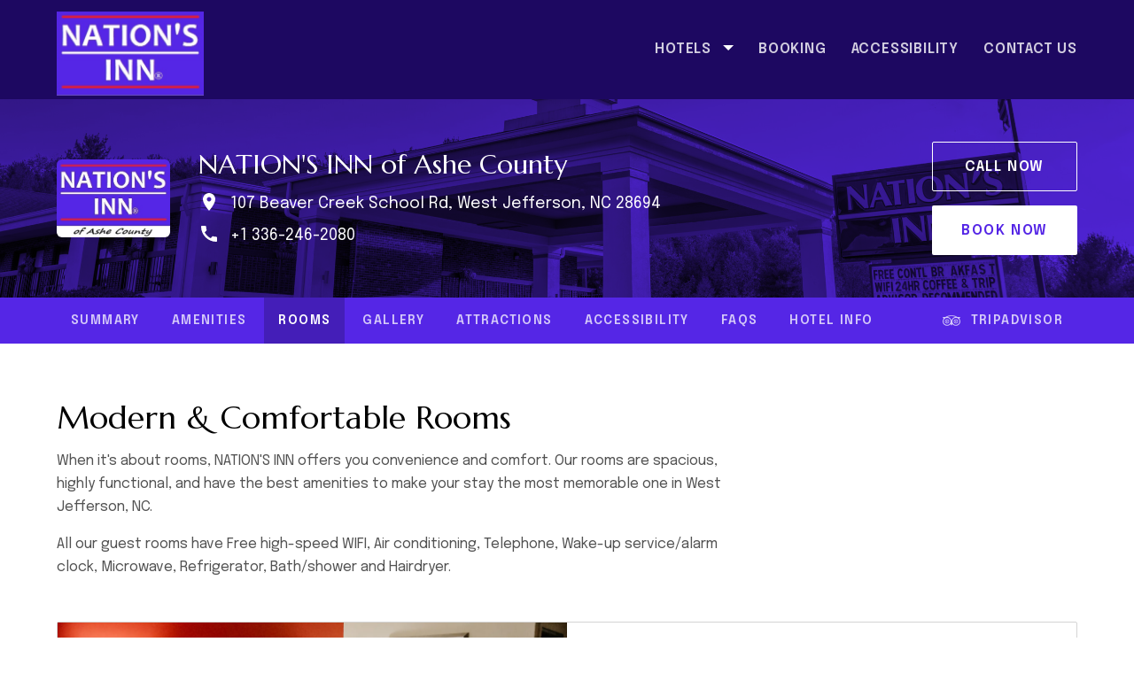

--- FILE ---
content_type: text/html
request_url: https://www.mynationsinn.com/nation-inn-west-jefferson-rooms.html
body_size: 8772
content:
<!doctype html>
<html lang="en">

<head>
    <meta charset="utf-8">
    <meta name="viewport" content="width=device-width,initial-scale=1.0,shrink-to-fit=no">
    <!-- Favicon -->
    <link rel="icon" type="image/png" sizes="32x32" href="images/favicon-32x32.png">
    <!-- Google Fonts -->
    <link rel="preconnect" href="https://fonts.gstatic.com">
    <!-- Epilogue (https://fonts.google.com/specimen/Epilogue) -->
    <!-- Marcellus (https://fonts.google.com/specimen/Marcellus) -->
    <link rel="stylesheet" href="https://fonts.googleapis.com/css2?family=Epilogue:wght@400;500;600;700&family=Marcellus&display=swap">
    <!-- PLUGINS -->
    <link rel="stylesheet" href="css/plugins/swiper-bundle.min.css">
    <link rel="stylesheet" href="css/plugins/jquery.fancybox.min.css">
    <!-- CUSTOM CSS -->
    <link rel="stylesheet" href="css/main.css">
    <script>
    (function(d) { var s = d.createElement("script");
        s.setAttribute("data-account", "KTvDqgLyVd");
        s.setAttribute("src", "https://cdn.userway.org/widget.js");
        (d.body || d.head).appendChild(s); })(document)
    </script><noscript>Please ensure Javascript is enabled for purposes of <a href="https://userway.org">website accessibility</a></noscript>
    <meta name="google-site-verification" content="waS8DmMBTYgNyji9M2nEO5CniPG8q22zW4sXcKImqd4" />
    <!-- Google tag (gtag.js) -->
    <script async src="https://www.googletagmanager.com/gtag/js?id=G-B2C9H350BW"></script>
    <script>
    window.dataLayer = window.dataLayer || [];

    function gtag() { dataLayer.push(arguments); }
    gtag('js', new Date());

    gtag('config', 'G-B2C9H350BW');
    </script>
    <script type="text/javascript" src="//script.crazyegg.com/pages/scripts/0074/1398.js" async="async"></script>
    <!-- PAGE TITLE -->
    <title>
        Hotel Rooms | NATION'S INN of Ashe County - West Jefferson, NC
    </title>
</head>

<body class="h-full min-h-full overflow-x-hidden font-sans antialiased text-black bg-white">
    <!-- START WRAPPER -->
    <div class="flex flex-col min-h-screen">
        <!-- START HEADER -->
        <header class="bg-purple-900">
            <div class="container">
                <nav class="flex items-center justify-between h-28">
                    <button type="button" class="block p-1 transition-all duration-300 bg-transparent rounded text-purple-600 hover:bg-gray-800 focus:bg-gray-800 focus:outline-none lg:hidden" data-toggle="offcanvas" data-target="#mobileNav">
                        <svg class="w-8 h-8" xmlns="http://www.w3.org/2000/svg" viewBox="0 0 24 24" fill="currentColor">
                            <path d="M0 0h24v24H0V0z" fill="none" />
                            <path d="M3 18h18v-2H3v2zm0-5h18v-2H3v2zm0-7v2h18V6H3z" />
                        </svg>
                    </button>
                    <div class="block">
                        <a href="index.html" title="NATION'S INN" class="block">
                            <img class="w-auto h-24 mt-2" src="images/hotel_logo.png" alt="">
                        </a>
                    </div>
                    <a title="" class="block p-1 transition-all duration-300 bg-transparent rounded text-purple-600 hover:bg-gray-800 focus:bg-gray-800 focus:outline-none lg:hidden" role="button">
                    </a>
                    <div class="hidden ml-auto lg:flex lg:items-center lg:space-x-7 2xl:space-x-8">
                        <span href="#" title="" class="nav-link have-sub-nav">
                            Hotels
                            <ul class="sub-nav">
                                <li><a href="nation-inn-west-jefferson-summary.html">NATION'S INN of Ashe County</a></li>
                                <li><a href="nation-inn-raleign-summary.html">NATION'S INN of Wake County</a></li>
                                <li><a href="nation-inn-kinston-summary.html">NATION'S INN of Lenoir County</a></li>
                            </ul>
                        </span>
                        <a href="group-booking.html" title="Booking" class="nav-link">
                            Booking
                        </a>
                        <a href="accessibility.html" title="Accessibility" class="nav-link lg:hidden xl:inline-flex">
                            Accessibility
                        </a>
                        <a href="contact-us.html" title="Contact Us" class="nav-link">
                            Contact Us
                        </a>
                    </div>
                </nav>
            </div>
        </header>
        <!-- END HEADER -->
        <!-- START MAIN CONTENT -->
        <main class="flex-1">
            <!-- START HOTEL PAGE TITLE -->
            <section class="relative py-12 bg-purple-600">
                <div class="absolute inset-0 z-10">
                    <img class="object-cover w-full h-full filter grayscale" src="images/hero-bg.jpg" alt="">
                </div>
                <div class="absolute inset-0 z-10 bg-purple-600 mix-blend-multiply"></div>
                <div class="container relative z-20">
                    <div class="md:flex md:items-center md:justify-between">
                        <div class="w-32 overflow-hidden rounded-md">
                            <img class="object-cover w-full h-full" src="images/nation-inn-west-jefferson/logo.jpeg" alt="">
                        </div>
                        <div class="flex-1 mt-6 md:ml-8 md:mt-0">
                            <h1 class="font-serif text-3xl text-white">
                                NATION'S INN of Ashe County 
                            </h1>
                            <div class="mt-3 space-y-2">
                                <div class="flex">
                                    <svg class="flex-shrink-0 w-6 h-6 mr-3 text-white" xmlns="http://www.w3.org/2000/svg" viewBox="0 0 24 24" fill="currentColor">
                                        <path d="M0 0h24v24H0z" fill="none"></path>
                                        <path d="M12 2C8.13 2 5 5.13 5 9c0 5.25 7 13 7 13s7-7.75 7-13c0-3.87-3.13-7-7-7zm0 9.5c-1.38 0-2.5-1.12-2.5-2.5s1.12-2.5 2.5-2.5 2.5 1.12 2.5 2.5-1.12 2.5-2.5 2.5z"></path>
                                    </svg>
                                    <p class="text-white md:text-lg">
                                        107 Beaver Creek School Rd, West Jefferson, NC 28694
                                    </p>
                                </div>
                                <div class="flex">
                                    <svg class="flex-shrink-0 w-6 h-6 mr-3 text-white" xmlns="http://www.w3.org/2000/svg" viewBox="0 0 24 24" fill="currentColor">
                                        <path d="M0 0h24v24H0z" fill="none"></path>
                                        <path d="M20.01 15.38c-1.23 0-2.42-.2-3.53-.56-.35-.12-.74-.03-1.01.24l-1.57 1.97c-2.83-1.35-5.48-3.9-6.89-6.83l1.95-1.66c.27-.28.35-.67.24-1.02-.37-1.11-.56-2.3-.56-3.53 0-.54-.45-.99-.99-.99H4.19C3.65 3 3 3.24 3 3.99 3 13.28 10.73 21 20.01 21c.71 0 .99-.63.99-1.18v-3.45c0-.54-.45-.99-.99-.99z"></path>
                                    </svg>
                                    <p class="text-white md:text-lg">
                                        +1 336-246-2080
                                    </p>
                                </div>
                            </div>
                        </div>
                        <div class="flex flex-col mt-6 space-y-4 sm:flex-row sm:space-x-5 md:flex-col md:space-x-0 md:space-y-4 sm:space-y-0 md:mt-0 md:ml-8">
                            <a href="tel:336-246-2080" title="" class="btn btn-white-outline">
                                Call Now
                            </a>
                            <div class="flex lg:hidden">
                                <a href="https://live.ipms247.com/booking/book-rooms-292310" class="w-full text-purple-600 btn btn-white">
                                    Book Now
                                </a>
                            </div>
                            <div class="hidden lg:flex">
                                <a href="https://live.ipms247.com/booking/book-rooms-292310" class="w-full text-purple-600 btn btn-white">
                                    Book Now
                                </a>
                            </div>
                        </div>
                    </div>
                </div>
            </section>
            <!-- END HOTEL PAGE TITLE -->
            <!-- START HOTEL SEARCH FORM -->
            <div class="hidden collapse" id="bookingForm">
                <div class="py-6 bg-white">
                    <div class="container">
                        <form action="#" method="POST">
                            <div class="grid items-end grid-cols-5 gap-x-6">
                                <div>
                                    <div class="flex items-start">
                                        <svg class="flex-shrink-0 hidden w-6 h-6 xl:block" viewBox="0 0 24 24" fill="currentColor" xmlns="http://www.w3.org/2000/svg">
                                            <path d="M12 12C10.9 12 10 11.1 10 10C10 8.9 10.9 8 12 8C13.1 8 14 8.9 14 10C14 11.1 13.1 12 12 12ZM18 10.2C18 6.57 15.35 4 12 4C8.65 4 6 6.57 6 10.2C6 12.54 7.95 15.64 12 19.34C16.05 15.64 18 12.54 18 10.2ZM12 2C16.2 2 20 5.22 20 10.2C20 13.52 17.33 17.45 12 22C6.67 17.45 4 13.52 4 10.2C4 5.22 7.8 2 12 2Z" />
                                        </svg>
                                        <div class="flex-1 xl:ml-3">
                                            <label for="hotelLocations" class="text-sm font-medium">
                                                Location
                                            </label>
                                            <div class="mt-1">
                                                <select id="hotelLocations" name="hotelLocations" class="block w-full px-0.5 border-0 border-b-2 border-gray-200 focus:ring-0 focus:border-black placeholder-black bg-transparent">
                                                    <option value="-1">
                                                        Select Location
                                                    </option>
                                                    <option value="">
                                                        Nation Inn Kinston
                                                    </option>
                                                    <option value="">
                                                        Nation Inn West Jefferson
                                                    </option>
                                                    <option value="">
                                                        NATION'S INN of Wake County - Raleigh/Crabtree, NC
                                                    </option>
                                                </select>
                                            </div>
                                        </div>
                                    </div>
                                </div>
                                <div>
                                    <div class="flex items-start">
                                        <svg class="flex-shrink-0 hidden w-6 h-6 xl:block" viewBox="0 0 24 24" fill="currentColor" xmlns="http://www.w3.org/2000/svg">
                                            <path d="M7 11H9V13H7V11ZM21 6V20C21 21.1 20.1 22 19 22H5C3.89 22 3 21.1 3 20L3.01 6C3.01 4.9 3.89 4 5 4H6V2H8V4H16V2H18V4H19C20.1 4 21 4.9 21 6ZM5 8H19V6H5V8ZM19 20V10H5V20H19ZM15 13H17V11H15V13ZM11 13H13V11H11V13Z" />
                                        </svg>
                                        <div class="flex-1 xl:ml-3">
                                            <label for="checkInOutDates" class="text-sm font-medium">
                                                Check In
                                            </label>
                                            <div class="mt-1">
                                                <input type="text" id="checkInDate" name="checkInDate" placeholder="Add Dates" class="block w-full px-0.5 border-0 border-b-2 border-gray-200 focus:ring-0 focus:border-black placeholder-black bg-transparent" autocomplete="off">
                                            </div>
                                        </div>
                                    </div>
                                </div>
                                <div>
                                    <div class="flex items-start">
                                        <svg class="flex-shrink-0 hidden w-6 h-6 xl:block" viewBox="0 0 24 24" fill="currentColor" xmlns="http://www.w3.org/2000/svg">
                                            <path d="M7 11H9V13H7V11ZM21 6V20C21 21.1 20.1 22 19 22H5C3.89 22 3 21.1 3 20L3.01 6C3.01 4.9 3.89 4 5 4H6V2H8V4H16V2H18V4H19C20.1 4 21 4.9 21 6ZM5 8H19V6H5V8ZM19 20V10H5V20H19ZM15 13H17V11H15V13ZM11 13H13V11H11V13Z" />
                                        </svg>
                                        <div class="flex-1 xl:ml-3">
                                            <label for="checkInOutDates" class="text-sm font-medium">
                                                Check Out
                                            </label>
                                            <div class="mt-1">
                                                <input type="text" id="checkOutDate" name="checkOutDate" placeholder="Add Dates" class="block w-full px-0.5 border-0 border-b-2 border-gray-200 focus:ring-0 focus:border-black placeholder-black bg-transparent" autocomplete="off">
                                            </div>
                                        </div>
                                    </div>
                                </div>
                                <div>
                                    <div class="flex items-start">
                                        <svg class="flex-shrink-0 hidden w-6 h-6 xl:block" viewBox="0 0 24 24" fill="currentColor" xmlns="http://www.w3.org/2000/svg">
                                            <path d="M9 13.75C6.66 13.75 2 14.92 2 17.25V19H16V17.25C16 14.92 11.34 13.75 9 13.75ZM4.34 17C5.18 16.42 7.21 15.75 9 15.75C10.79 15.75 12.82 16.42 13.66 17H4.34ZM9 12C10.93 12 12.5 10.43 12.5 8.5C12.5 6.57 10.93 5 9 5C7.07 5 5.5 6.57 5.5 8.5C5.5 10.43 7.07 12 9 12ZM9 7C9.83 7 10.5 7.67 10.5 8.5C10.5 9.33 9.83 10 9 10C8.17 10 7.5 9.33 7.5 8.5C7.5 7.67 8.17 7 9 7ZM16.04 13.81C17.2 14.65 18 15.77 18 17.25V19H22V17.25C22 15.23 18.5 14.08 16.04 13.81ZM15 12C16.93 12 18.5 10.43 18.5 8.5C18.5 6.57 16.93 5 15 5C14.46 5 13.96 5.13 13.5 5.35C14.13 6.24 14.5 7.33 14.5 8.5C14.5 9.67 14.13 10.76 13.5 11.65C13.96 11.87 14.46 12 15 12Z" />
                                        </svg>
                                        <div class="flex-1 xl:ml-3">
                                            <label for="totalGuests" class="text-sm font-medium">
                                                Guests
                                            </label>
                                            <div class="mt-1">
                                                <div class="relative inline-block w-full dropdown">
                                                    <button type="button" class="block focus:outline-none text-left py-2 w-full px-0.5 border-0 border-b-2 border-gray-200 focus:ring-0 sm:text-sm focus:border-black placeholder-black bg-transparent" id="dropdownMenuButton" data-toggle="dropdown" aria-haspopup="true" aria-expanded="true">
                                                        Add Guests
                                                    </button>
                                                    <div class="absolute right-0 z-20 invisible w-56 mt-2 transition-all duration-100 ease-in-out origin-top-right transform scale-95 bg-white border border-gray-200 rounded shadow-lg opacity-0 pointer-events-none dropdown-menu" aria-labelledby="dropdownMenuButton">
                                                        <div class="px-4 py-1" role="menu" aria-orientation="vertical" aria-labelledby="options-menu">
                                                            <div class="divide-y divide-gray-200">
                                                                <div class="flex items-center justify-between pt-4 pb-3.5">
                                                                    <p>
                                                                        Adults:
                                                                    </p>
                                                                    <div class="flex items-center">
                                                                        <button type="button" class="p-1 transition-all duration-200 border border-gray-300 rounded sub focus:bg-gold-600 focus:outline-none" id="sub">
                                                                            <svg xmlns="http://www.w3.org/2000/svg" class="w-5 h-5" viewBox="0 0 20 20" fill="currentColor">
                                                                                <path fill-rule="evenodd" d="M5 10a1 1 0 011-1h8a1 1 0 110 2H6a1 1 0 01-1-1z" clip-rule="evenodd" />
                                                                            </svg>
                                                                        </button>
                                                                        <input type="text" id="1" value="1" min="1" max="100" class="block !w-8 p-0 mx-2 font-semibold text-center border-none appearance-none" />
                                                                        <button type="button" class="p-1 transition-all duration-200 border border-gray-300 rounded add focus:bg-gold-600 focus:outline-none" id="add">
                                                                            <svg xmlns="http://www.w3.org/2000/svg" class="w-5 h-5" viewBox="0 0 20 20" fill="currentColor">
                                                                                <path fill-rule="evenodd" d="M10 5a1 1 0 011 1v3h3a1 1 0 110 2h-3v3a1 1 0 11-2 0v-3H6a1 1 0 110-2h3V6a1 1 0 011-1z" clip-rule="evenodd" />
                                                                            </svg>
                                                                        </button>
                                                                    </div>
                                                                </div>
                                                                <div class="flex items-center justify-between pt-4 pb-3.5">
                                                                    <p>
                                                                        Kids:
                                                                    </p>
                                                                    <div class="flex items-center">
                                                                        <button type="button" class="p-1 transition-all duration-200 border border-gray-300 rounded sub focus:bg-gold-600 focus:outline-none" id="sub2">
                                                                            <svg xmlns="http://www.w3.org/2000/svg" class="w-5 h-5" viewBox="0 0 20 20" fill="currentColor">
                                                                                <path fill-rule="evenodd" d="M5 10a1 1 0 011-1h8a1 1 0 110 2H6a1 1 0 01-1-1z" clip-rule="evenodd" />
                                                                            </svg>
                                                                        </button>
                                                                        <input type="text" id="2" value="0" min="1" max="100" class="block !w-8 p-0 mx-2 font-semibold text-center border-none appearance-none" />
                                                                        <button type="button" class="p-1 transition-all duration-200 border border-gray-300 rounded add focus:bg-gold-600 focus:outline-none" id="add2">
                                                                            <svg xmlns="http://www.w3.org/2000/svg" class="w-5 h-5" viewBox="0 0 20 20" fill="currentColor">
                                                                                <path fill-rule="evenodd" d="M10 5a1 1 0 011 1v3h3a1 1 0 110 2h-3v3a1 1 0 11-2 0v-3H6a1 1 0 110-2h3V6a1 1 0 011-1z" clip-rule="evenodd" />
                                                                            </svg>
                                                                        </button>
                                                                    </div>
                                                                </div>
                                                                <div class="flex items-center justify-between pt-4 pb-3.5">
                                                                    <p>
                                                                        Pets:
                                                                    </p>
                                                                    <div class="flex items-center">
                                                                        <button type="button" class="p-1 transition-all duration-200 border border-gray-300 rounded sub focus:bg-gold-600 focus:outline-none" id="sub3">
                                                                            <svg xmlns="http://www.w3.org/2000/svg" class="w-5 h-5" viewBox="0 0 20 20" fill="currentColor">
                                                                                <path fill-rule="evenodd" d="M5 10a1 1 0 011-1h8a1 1 0 110 2H6a1 1 0 01-1-1z" clip-rule="evenodd" />
                                                                            </svg>
                                                                        </button>
                                                                        <input type="text" id="3" value="0" min="1" max="100" class="block !w-8 p-0 mx-2 font-semibold text-center border-none appearance-none" />
                                                                        <button type="button" class="p-1 transition-all duration-200 border border-gray-300 rounded add focus:bg-gold-600 focus:outline-none" id="add3">
                                                                            <svg xmlns="http://www.w3.org/2000/svg" class="w-5 h-5" viewBox="0 0 20 20" fill="currentColor">
                                                                                <path fill-rule="evenodd" d="M10 5a1 1 0 011 1v3h3a1 1 0 110 2h-3v3a1 1 0 11-2 0v-3H6a1 1 0 110-2h3V6a1 1 0 011-1z" clip-rule="evenodd" />
                                                                            </svg>
                                                                        </button>
                                                                    </div>
                                                                </div>
                                                            </div>
                                                        </div>
                                                    </div>
                                                </div>
                                            </div>
                                        </div>
                                    </div>
                                </div>
                                <div>
                                    <button type="submit" class="w-full btn btn-primary">
                                        <svg class="flex-shrink-0 hidden w-6 h-6 mr-2 xl:block" viewBox="0 0 24 24" fill="currentColor" xmlns="http://www.w3.org/2000/svg">
                                            <path d="M15.5 14H14.71L14.43 13.73C15.41 12.59 16 11.11 16 9.5C16 5.91 13.09 3 9.5 3C5.91 3 3 5.91 3 9.5C3 13.09 5.91 16 9.5 16C11.11 16 12.59 15.41 13.73 14.43L14 14.71V15.5L19 20.49L20.49 19L15.5 14ZM9.5 14C7.01 14 5 11.99 5 9.5C5 7.01 7.01 5 9.5 5C11.99 5 14 7.01 14 9.5C14 11.99 11.99 14 9.5 14Z" />
                                        </svg>
                                        Search
                                    </button>
                                </div>
                            </div>
                        </form>
                    </div>
                </div>
            </div>
            <!-- END HOTEL SEARCH FORM -->
            <!-- START HOTEL PAGE QUICK NAV -->
            <section class="bg-purple-600">
                <div class="lg:container">
                    <div class="hidden lg:flex lg:items-center lg:justify-between">
                        <nav class="flex items-center space-x-1 overflow-x-auto">
                            <a href="nation-inn-west-jefferson-summary.html" title="Summary" class="sub-nav-link ">
                                Summary
                            </a>
                            <a href="nation-inn-west-jefferson-amenities.html" title="Amenities" class="sub-nav-link">
                                Amenities
                            </a>
                            <a href="nation-inn-west-jefferson-rooms.html" title="Rooms" class="sub-nav-link active">
                                Rooms
                            </a>
                            <a href="nation-inn-west-jefferson-gallery.html" title="Gallery" class="sub-nav-link">
                                Gallery
                            </a>
                            <a href="nation-inn-west-jefferson-attractions.html" title="Attractions" class="sub-nav-link">
                                Attractions
                            </a>
                            <a href="nation-inn-west-jefferson-accessibility.html" title="Accessibility" class="sub-nav-link">
                                Accessibility
                            </a>
                            <a href="nation-inn-west-jefferson-faqs.html" title="FAQs" class="sub-nav-link">
                                FAQs
                            </a>
                            <a href="nation-inn-west-jefferson-info.html" title="Hotel Info" class="sub-nav-link">
                                Hotel Info
                            </a>
                        </nav>
                        <a href="https://www.tripadvisor.com/Hotel_Review-g49657-d1026602-Reviews-Nation_s_Inn-West_Jefferson_North_Carolina.html" title="Tripadvisor" class="sub-nav-link" target="_blank" rel="noopener">
                            <svg class="w-5 h-5 mr-3" xmlns="http://www.w3.org/2000/svg" viewBox="0 0 32 32" fill="currentColor">
                                <path d="M 16 6.59375 C 11.746094 6.59375 7.777344 7.734375 5.0625 9.5625 L 0 9.5625 C 0.828125 10.53125 1.441406 11.851563 1.59375 12.75 C 0.636719 14.0625 0.0625 15.6875 0.0625 17.4375 C 0.0625 21.835938 3.632813 25.40625 8.03125 25.40625 C 10.527344 25.40625 12.757813 24.234375 14.21875 22.4375 C 14.8125 23.132813 15.800781 24.53125 16 24.9375 C 16 24.9375 17.136719 23.257813 17.78125 22.46875 C 19.242188 24.261719 21.476563 25.40625 23.96875 25.40625 C 28.367188 25.40625 31.9375 21.835938 31.9375 17.4375 C 31.9375 15.691406 31.363281 14.0625 30.40625 12.75 C 30.558594 11.851563 31.171875 10.53125 32 9.5625 L 26.6875 9.5625 C 23.972656 7.734375 20.25 6.59375 16 6.59375 Z M 16 7.9375 C 18.851563 7.9375 21.4375 8.472656 23.71875 9.46875 C 19.4375 9.601563 16 13.121094 16 17.4375 C 16 13.042969 12.457031 9.476563 8.0625 9.46875 C 10.339844 8.476563 13.152344 7.9375 16 7.9375 Z M 8.03125 11 C 11.574219 11 14.4375 13.898438 14.4375 17.4375 C 14.4375 20.980469 11.570313 23.84375 8.03125 23.84375 C 4.488281 23.84375 1.625 20.980469 1.625 17.4375 C 1.625 13.898438 4.488281 11 8.03125 11 Z M 23.96875 11 C 27.507813 11 30.375 13.898438 30.375 17.4375 C 30.375 20.980469 27.507813 23.84375 23.96875 23.84375 C 20.425781 23.84375 17.5625 20.980469 17.5625 17.4375 C 17.5625 13.898438 20.425781 11 23.96875 11 Z M 7.9375 13.53125 C 5.800781 13.53125 4.0625 15.269531 4.0625 17.40625 C 4.0625 19.542969 5.800781 21.28125 7.9375 21.28125 C 10.074219 21.28125 11.8125 19.542969 11.8125 17.40625 C 11.8125 15.269531 10.074219 13.53125 7.9375 13.53125 Z M 23.96875 13.53125 C 21.832031 13.53125 20.09375 15.269531 20.09375 17.40625 C 20.09375 19.542969 21.832031 21.25 23.96875 21.25 C 26.105469 21.25 27.84375 19.542969 27.84375 17.40625 C 27.84375 15.269531 26.105469 13.53125 23.96875 13.53125 Z M 7.9375 14.71875 C 9.417969 14.71875 10.625 15.925781 10.625 17.40625 C 10.625 18.886719 9.417969 20.09375 7.9375 20.09375 C 6.457031 20.09375 5.25 18.886719 5.25 17.40625 C 5.25 15.925781 6.457031 14.71875 7.9375 14.71875 Z M 23.96875 14.71875 C 25.449219 14.71875 26.65625 15.925781 26.65625 17.40625 C 26.65625 18.886719 25.449219 20.0625 23.96875 20.0625 C 22.488281 20.0625 21.28125 18.886719 21.28125 17.40625 C 21.28125 15.925781 22.488281 14.71875 23.96875 14.71875 Z M 7.75 16.09375 C 7.03125 16.09375 6.4375 16.6875 6.4375 17.40625 C 6.4375 18.125 7.03125 18.71875 7.75 18.71875 C 8.46875 18.71875 9.03125 18.125 9.03125 17.40625 C 9.03125 16.6875 8.46875 16.09375 7.75 16.09375 Z M 23.75 16.09375 C 23.03125 16.09375 22.46875 16.6875 22.46875 17.40625 C 22.46875 18.125 23.03125 18.6875 23.75 18.6875 C 24.46875 18.6875 25.0625 18.125 25.0625 17.40625 C 25.0625 16.6875 24.46875 16.09375 23.75 16.09375 Z"></path>
                            </svg>
                            Tripadvisor
                        </a>
                    </div>
                    <button type="button" class="flex items-center justify-between w-full px-4 py-4 text-lg font-semibold tracking-widest text-white uppercase sm:px-6 lg:px-8 hover:bg-black hover:bg-opacity-20 focus:bg-black focus:bg-opacity-20 focus:outline-none lg:hidden" data-toggle="collapse" data-target="#mobileSubNav">
                        <span>
                            Quick Menu
                        </span>
                        <svg class="w-6 h-6" xmlns="http://www.w3.org/2000/svg" viewBox="0 0 24 24" fill="currentColor">
                            <path d="M0 0h24v24H0z" fill="none" />
                            <path d="M16.59 8.59L12 13.17 7.41 8.59 6 10l6 6 6-6z" />
                        </svg>
                    </button>
                    <div class="hidden collapse" id="mobileSubNav">
                        <nav class="flex flex-col space-y-1">
                            <a href="nation-inn-west-jefferson-summary.html" title="Summary" class="sub-nav-link ">
                                Summary
                            </a>
                            <a href="nation-inn-west-jefferson-amenities.html" title="Amenities" class="sub-nav-link">
                                Amenities
                            </a>
                            <a href="nation-inn-west-jefferson-rooms.html" title="Rooms" class="sub-nav-link active">
                                Rooms
                            </a>
                            <a href="nation-inn-west-jefferson-gallery.html" title="Gallery" class="sub-nav-link">
                                Gallery
                            </a>
                            <a href="nation-inn-west-jefferson-attractions.html" title="Attractions" class="sub-nav-link">
                                Attractions
                            </a>
                            <a href="nation-inn-west-jefferson-accessibility.html" title="Accessibility" class="sub-nav-link">
                                Accessibility
                            </a>
                            <a href="nation-inn-west-jefferson-faqs.html" title="FAQs" class="sub-nav-link">
                                FAQs
                            </a>
                            <a href="nation-inn-west-jefferson-info.html" title="Hotel Info" class="sub-nav-link">
                                Hotel Info
                            </a>
                            <a href="https://www.tripadvisor.com/Hotel_Review-g49657-d1026602-Reviews-Nation_s_Inn-West_Jefferson_North_Carolina.html" title="Tripadvisor" class="sub-nav-link" target="_blank" rel="noopener">
                                <svg class="w-5 h-5 mr-3" xmlns="http://www.w3.org/2000/svg" viewBox="0 0 32 32" fill="currentColor">
                                    <path d="M 16 6.59375 C 11.746094 6.59375 7.777344 7.734375 5.0625 9.5625 L 0 9.5625 C 0.828125 10.53125 1.441406 11.851563 1.59375 12.75 C 0.636719 14.0625 0.0625 15.6875 0.0625 17.4375 C 0.0625 21.835938 3.632813 25.40625 8.03125 25.40625 C 10.527344 25.40625 12.757813 24.234375 14.21875 22.4375 C 14.8125 23.132813 15.800781 24.53125 16 24.9375 C 16 24.9375 17.136719 23.257813 17.78125 22.46875 C 19.242188 24.261719 21.476563 25.40625 23.96875 25.40625 C 28.367188 25.40625 31.9375 21.835938 31.9375 17.4375 C 31.9375 15.691406 31.363281 14.0625 30.40625 12.75 C 30.558594 11.851563 31.171875 10.53125 32 9.5625 L 26.6875 9.5625 C 23.972656 7.734375 20.25 6.59375 16 6.59375 Z M 16 7.9375 C 18.851563 7.9375 21.4375 8.472656 23.71875 9.46875 C 19.4375 9.601563 16 13.121094 16 17.4375 C 16 13.042969 12.457031 9.476563 8.0625 9.46875 C 10.339844 8.476563 13.152344 7.9375 16 7.9375 Z M 8.03125 11 C 11.574219 11 14.4375 13.898438 14.4375 17.4375 C 14.4375 20.980469 11.570313 23.84375 8.03125 23.84375 C 4.488281 23.84375 1.625 20.980469 1.625 17.4375 C 1.625 13.898438 4.488281 11 8.03125 11 Z M 23.96875 11 C 27.507813 11 30.375 13.898438 30.375 17.4375 C 30.375 20.980469 27.507813 23.84375 23.96875 23.84375 C 20.425781 23.84375 17.5625 20.980469 17.5625 17.4375 C 17.5625 13.898438 20.425781 11 23.96875 11 Z M 7.9375 13.53125 C 5.800781 13.53125 4.0625 15.269531 4.0625 17.40625 C 4.0625 19.542969 5.800781 21.28125 7.9375 21.28125 C 10.074219 21.28125 11.8125 19.542969 11.8125 17.40625 C 11.8125 15.269531 10.074219 13.53125 7.9375 13.53125 Z M 23.96875 13.53125 C 21.832031 13.53125 20.09375 15.269531 20.09375 17.40625 C 20.09375 19.542969 21.832031 21.25 23.96875 21.25 C 26.105469 21.25 27.84375 19.542969 27.84375 17.40625 C 27.84375 15.269531 26.105469 13.53125 23.96875 13.53125 Z M 7.9375 14.71875 C 9.417969 14.71875 10.625 15.925781 10.625 17.40625 C 10.625 18.886719 9.417969 20.09375 7.9375 20.09375 C 6.457031 20.09375 5.25 18.886719 5.25 17.40625 C 5.25 15.925781 6.457031 14.71875 7.9375 14.71875 Z M 23.96875 14.71875 C 25.449219 14.71875 26.65625 15.925781 26.65625 17.40625 C 26.65625 18.886719 25.449219 20.0625 23.96875 20.0625 C 22.488281 20.0625 21.28125 18.886719 21.28125 17.40625 C 21.28125 15.925781 22.488281 14.71875 23.96875 14.71875 Z M 7.75 16.09375 C 7.03125 16.09375 6.4375 16.6875 6.4375 17.40625 C 6.4375 18.125 7.03125 18.71875 7.75 18.71875 C 8.46875 18.71875 9.03125 18.125 9.03125 17.40625 C 9.03125 16.6875 8.46875 16.09375 7.75 16.09375 Z M 23.75 16.09375 C 23.03125 16.09375 22.46875 16.6875 22.46875 17.40625 C 22.46875 18.125 23.03125 18.6875 23.75 18.6875 C 24.46875 18.6875 25.0625 18.125 25.0625 17.40625 C 25.0625 16.6875 24.46875 16.09375 23.75 16.09375 Z"></path>
                                </svg>
                                View on Tripadvisor
                            </a>
                        </nav>
                    </div>
                </div>
            </section>
            <!-- END HOTEL PAGE QUICK NAV -->
            <!-- START HOTEL CONTENT -->
            <section class="py-12 bg-white sm:py-16">
                <div class="container">
                    <div class="max-w-3xl">
                        <h2 class="font-serif text-4xl">
                            Modern & Comfortable Rooms
                        </h2>
                        <p class="mt-4 leading-relaxed text-gray-600">
                            When it's about rooms, NATION'S INN offers you convenience and comfort. Our rooms are spacious, highly functional, and have the best amenities to make your stay the most memorable one in West Jefferson, NC.
                        </p>
                        <p class="mt-4 leading-relaxed text-gray-600">
                            All our guest rooms have Free high-speed WIFI, Air conditioning, Telephone, Wake-up service/alarm clock, Microwave, Refrigerator, Bath/shower and Hairdryer.
                        </p>
                    </div>
                    <div class="grid grid-cols-1 mt-12 border border-gray-300 rounded-sm lg:grid-cols-2">
                        <div>
                            <div class="swiper-container small-slider">
                                <div class="swiper-wrapper">
                                    <div class="swiper-slide">
                                        <a href="images/nation-inn-west-jefferson/gallery/16.webp" title="" class="block aspect-w-16 aspect-h-10" data-fancybox="gallery">
                                            <img class="object-cover w-full h-full" src="images/nation-inn-west-jefferson/gallery/16.webp" alt="">
                                        </a>
                                    </div>
                                    <div class="swiper-slide">
                                        <a href="images/nation-inn-west-jefferson/gallery/17.webp" title="" class="block aspect-w-16 aspect-h-10" data-fancybox="gallery">
                                            <img class="object-cover w-full h-full" src="images/nation-inn-west-jefferson/gallery/17.webp" alt="">
                                        </a>
                                    </div>
                                    <div class="swiper-slide">
                                        <a href="images/nation-inn-west-jefferson/gallery/18.webp" title="" class="block aspect-w-16 aspect-h-10" data-fancybox="gallery">
                                            <img class="object-cover w-full h-full" src="images/nation-inn-west-jefferson/gallery/18.webp" alt="">
                                        </a>
                                    </div>
                                </div>
                                <!-- pagination -->
                                <div class="swiper-pagination swiper-pagination-white"></div>
                            </div>
                        </div>
                        <div class="flex items-center justify-center">
                            <div class="p-8 lg:px-24 lg:py-12">
                                <h3 class="font-serif text-3xl">
                                    King Bed, Non-Smoking
                                </h3>
                                <p class="mt-4 text-gray-600">
                                    After exploring a day in Jefferson, unwind in our magnificent Non-Smoking King rooms offering exciting amenities.
                                </p>
                                <a href="https://live.ipms247.com/booking/book-rooms-292310" title="" class="mt-6 btn btn-sm btn-purple-outline">
                                    Book Now
                                </a>
                            </div>
                        </div>
                    </div>
                    <div class="grid grid-cols-1 mt-5 border border-gray-300 rounded-sm sm:mt-6 lg:mt-8 xl:mt-12 lg:grid-cols-2">
                        <div class="lg:order-2">
                            <div class="swiper-container small-slider">
                                <div class="swiper-wrapper">
                                    <div class="swiper-slide">
                                        <a href="images/nation-inn-west-jefferson/gallery/22.webp" title="" class="block aspect-w-16 aspect-h-10" data-fancybox="gallery">
                                            <img class="object-cover w-full h-full" src="images/nation-inn-west-jefferson/gallery/22.webp" alt="">
                                        </a>
                                    </div>
                                    <div class="swiper-slide">
                                        <a href="images/nation-inn-west-jefferson/gallery/17.webp" title="" class="block aspect-w-16 aspect-h-10" data-fancybox="gallery">
                                            <img class="object-cover w-full h-full" src="images/nation-inn-west-jefferson/gallery/17.webp" alt="">
                                        </a>
                                    </div>
                                    <div class="swiper-slide">
                                        <a href="images/nation-inn-west-jefferson/gallery/19.webp" title="" class="block aspect-w-16 aspect-h-10" data-fancybox="gallery">
                                            <img class="object-cover w-full h-full" src="images/nation-inn-west-jefferson/gallery/19.webp" alt="">
                                        </a>
                                    </div>
                                </div>
                                <!-- pagination -->
                                <div class="swiper-pagination swiper-pagination-white"></div>
                            </div>
                        </div>
                        <div class="flex items-center justify-center lg:order-1">
                            <div class="p-8 lg:px-24 lg:py-12">
                                <h3 class="font-serif text-3xl">
                                    King Bed, Smoking
                                </h3>
                                <p class="mt-4 text-gray-600">
                                    After exploring a day in Jefferson, unwind in our magnificent Smoking King rooms offering all the exciting amenities.
                                </p>
                                <a href="https://live.ipms247.com/booking/book-rooms-292310" title="" class="mt-6 btn btn-sm btn-purple-outline">
                                    Book Now
                                </a>
                            </div>
                        </div>
                    </div>
                    <div class="grid grid-cols-1 mt-12 border border-gray-300 rounded-sm lg:grid-cols-2">
                        <div>
                            <div class="swiper-container small-slider">
                                <div class="swiper-wrapper">
                                   <div class="swiper-slide">
                                        <a href="images/nation-inn-west-jefferson/gallery/1.webp" title="" class="block aspect-w-16 aspect-h-10" data-fancybox="gallery">
                                            <img class="object-cover w-full h-full" src="images/nation-inn-west-jefferson/gallery/1.webp" alt="">
                                        </a>
                                    </div>
                                    <div class="swiper-slide">
                                        <a href="images/nation-inn-west-jefferson/gallery/2.webp" title="" class="block aspect-w-16 aspect-h-10" data-fancybox="gallery">
                                            <img class="object-cover w-full h-full" src="images/nation-inn-west-jefferson/gallery/2.webp" alt="">
                                        </a>
                                    </div>
                                    <div class="swiper-slide">
                                        <a href="images/nation-inn-west-jefferson/gallery/3.webp" title="" class="block aspect-w-16 aspect-h-10" data-fancybox="gallery">
                                            <img class="object-cover w-full h-full" src="images/nation-inn-west-jefferson/gallery/3.webp" alt="">
                                        </a>
                                    </div>
                                </div>
                                <!-- pagination -->
                                <div class="swiper-pagination swiper-pagination-white"></div>
                            </div>
                        </div>
                        <div class="flex items-center justify-center">
                            <div class="p-8 lg:px-24 lg:py-12">
                                <h3 class="font-serif text-3xl">
                                    Double Beds, Non-Smoking
                                </h3>
                                <p class="mt-4 text-gray-600">
                                    Our double bed's non-smoking room is a perfect stay for a group of 4 people planning to stay together in Jefferson.
                                </p>
                                <a href="https://live.ipms247.com/booking/book-rooms-292310" title="" class="mt-6 btn btn-sm btn-purple-outline">
                                    Book Now
                                </a>
                            </div>
                        </div>
                    </div>
                    <div class="grid grid-cols-1 mt-5 border border-gray-300 rounded-sm sm:mt-6 lg:mt-8 xl:mt-12 lg:grid-cols-2">
                        <div class="lg:order-2">
                            <div class="swiper-container small-slider">
                                <div class="swiper-wrapper">
                                    <div class="swiper-slide">
                                        <a href="images/nation-inn-west-jefferson/gallery/1.webp" title="" class="block aspect-w-16 aspect-h-10" data-fancybox="gallery">
                                            <img class="object-cover w-full h-full" src="images/nation-inn-west-jefferson/gallery/1.webp" alt="">
                                        </a>
                                    </div>
                                    <div class="swiper-slide">
                                        <a href="images/nation-inn-west-jefferson/gallery/2.webp" title="" class="block aspect-w-16 aspect-h-10" data-fancybox="gallery">
                                            <img class="object-cover w-full h-full" src="images/nation-inn-west-jefferson/gallery/2.webp" alt="">
                                        </a>
                                    </div>
                                    <div class="swiper-slide">
                                        <a href="images/nation-inn-west-jefferson/gallery/3.webp" title="" class="block aspect-w-16 aspect-h-10" data-fancybox="gallery">
                                            <img class="object-cover w-full h-full" src="images/nation-inn-west-jefferson/gallery/3.webp" alt="">
                                        </a>
                                    </div>
                                </div>
                                <!-- pagination -->
                                <div class="swiper-pagination swiper-pagination-white"></div>
                            </div>
                        </div>
                        <div class="flex items-center justify-center lg:order-1">
                            <div class="p-8 lg:px-24 lg:py-12">
                                <h3 class="font-serif text-3xl">
                                    Double Beds, Smoking
                                </h3>
                                <p class="mt-4 text-gray-600">
                                    Our double beds smoking room is a perfect stay for a group of 4 people planning to stay together in Jefferson.
                                </p>
                                <a href="https://live.ipms247.com/booking/book-rooms-292310" title="" class="mt-6 btn btn-sm btn-purple-outline">
                                    Book Now
                                </a>
                            </div>
                        </div>
                    </div>
                </div>
            </section>
            <!-- END HOTEL CONTENT -->
        </main>
        <!-- END MAIN CONTENT -->
        <!-- START FOOTER -->
        <footer class="pt-12 pb-12 bg-purple-900 lg:pt-16">
            <div class="container">
                <div class="grid grid-cols-2 md:grid-cols-2 lg:grid-cols-4 gap-x-8 xl:gap-x-12 gap-y-16">
                    <div class="col-span-2 md:col-span-1">
                        <a href="index.html" title="" class="block">
                            <img class="w-auto h-20" src="images/hotel_logo.png" alt="">
                        </a>
                        <!-- <p class="mt-8 text-sm font-semibold text-white">
                            Follow us on Social Media
                        </p>
                        <ul class="flex items-center mt-3 space-x-4">
                            <li>
                                <a href="#" title="Facebook" class="inline-flex items-center justify-center w-12 h-12 text-white transition-all duration-300 border border-white rounded-full hover:bg-white hover:text-black" target="_blank" rel="noopener">
                                    <svg class="w-6 h-6" xmlns="http://www.w3.org/2000/svg" viewBox="0 0 24 24" fill="currentColor">
                                        <path d="M12.001,2.002c-5.522,0-9.999,4.477-9.999,9.999c0,4.99,3.656,9.126,8.437,9.879v-6.988h-2.54v-2.891h2.54V9.798 c0-2.508,1.493-3.891,3.776-3.891c1.094,0,2.24,0.195,2.24,0.195v2.459h-1.264c-1.24,0-1.628,0.772-1.628,1.563v1.875h2.771 l-0.443,2.891h-2.328v6.988C18.344,21.129,22,16.992,22,12.001C22,6.479,17.523,2.002,12.001,2.002z"></path>
                                    </svg>
                                </a>
                            </li>
                        </ul> -->
                    </div>
                    <div class="lg:pl-16 xl:pl-20">
                        <h6 class="font-serif text-lg xl:text-xl text-white ">
                            Sitemap
                        </h6>
                        <ul class="mt-6 space-y-3.5">
                            <li>
                                <a href="group-booking.html" title="" class="inline-flex text-white transition-all duration-300 transform hover:text-purple-600 hover:translate-x-1">
                                    Booking
                                </a>
                            </li>
                            <li>
                                <a href="accessibility.html" title="" class="inline-flex text-white transition-all duration-300 transform hover:text-purple-600 hover:translate-x-1">
                                    Accessibility
                                </a>
                            </li>
                            <li>
                                <a href="contact-us.html" title="" class="inline-flex text-white transition-all duration-300 transform hover:text-purple-600 hover:translate-x-1">
                                    Contact Us
                                </a>
                            </li>
                        </ul>
                    </div>
                    <div class="lg:pl-12 xl:pl-16">
                        <h6 class="font-serif text-lg xl:text-xl text-white">
                            Locations
                        </h6>
                        <ul class="mt-6 space-y-3.5">
                            <li>
                                <a href="nation-inn-west-jefferson-summary.html" title="NATION'S INN of Ashe County - West Jefferson, NC" class="inline-flex text-white transition-all duration-300 transform hover:text-purple-600 hover:translate-x-1">
                                    Ashe County - West Jefferson, NC
                                </a>
                            </li>
                            <li>
                                <a href="nation-inn-raleign-summary.html" title="" class="inline-flex text-white transition-all duration-300 transform hover:text-purple-600 hover:translate-x-1">
                                    Wake County - Raleigh, NC
                                </a>
                            </li>
                            <li>
                                <a href="nation-inn-kinston-summary.html" title="" class="inline-flex text-white transition-all duration-300 transform hover:text-purple-600 hover:translate-x-1">
                                    Lenoir County - Kinston, NC
                                </a>
                            </li>
                        </ul>
                    </div>
                    <div class="col-span-2 md:col-span-1">
                        <h6 class="font-serif text-lg xl:text-xl text-white">
                            Contact Us
                        </h6>
                        <ul class="mt-6 space-y-3">
                            <li>
                                <a href="tel:336-246-2080" title="" class="inline-flex items-center text-lg text-white transition-all duration-300 transform xl:text-xl hover:text-purple-600 hover:translate-x-1">
                                    <svg class="w-6 h-6 mr-3" viewBox="0 0 24 24" fill="currentColor" xmlns="http://www.w3.org/2000/svg">
                                        <path d="M6.54 5C6.6 5.89 6.75 6.76 6.99 7.59L5.79 8.79C5.38 7.59 5.12 6.32 5.03 5H6.54ZM16.4 17.02C17.25 17.26 18.12 17.41 19 17.47V18.96C17.68 18.87 16.41 18.61 15.2 18.21L16.4 17.02ZM7.5 3H4C3.45 3 3 3.45 3 4C3 13.39 10.61 21 20 21C20.55 21 21 20.55 21 20V16.51C21 15.96 20.55 15.51 20 15.51C18.76 15.51 17.55 15.31 16.43 14.94C16.33 14.9 16.22 14.89 16.12 14.89C15.86 14.89 15.61 14.99 15.41 15.18L13.21 17.38C10.38 15.93 8.06 13.62 6.62 10.79L8.82 8.59C9.1 8.31 9.18 7.92 9.07 7.57C8.7 6.45 8.5 5.25 8.5 4C8.5 3.45 8.05 3 7.5 3Z" />
                                    </svg>
                                    +1 336-246-2080
                                </a>
                            </li>
                            <li>
                                <a href="tel:919-861-7822" title="" class="inline-flex items-center text-lg text-white transition-all duration-300 transform xl:text-xl hover:text-purple-600 hover:translate-x-1">
                                    <svg class="w-6 h-6 mr-3" viewBox="0 0 24 24" fill="currentColor" xmlns="http://www.w3.org/2000/svg">
                                        <path d="M6.54 5C6.6 5.89 6.75 6.76 6.99 7.59L5.79 8.79C5.38 7.59 5.12 6.32 5.03 5H6.54ZM16.4 17.02C17.25 17.26 18.12 17.41 19 17.47V18.96C17.68 18.87 16.41 18.61 15.2 18.21L16.4 17.02ZM7.5 3H4C3.45 3 3 3.45 3 4C3 13.39 10.61 21 20 21C20.55 21 21 20.55 21 20V16.51C21 15.96 20.55 15.51 20 15.51C18.76 15.51 17.55 15.31 16.43 14.94C16.33 14.9 16.22 14.89 16.12 14.89C15.86 14.89 15.61 14.99 15.41 15.18L13.21 17.38C10.38 15.93 8.06 13.62 6.62 10.79L8.82 8.59C9.1 8.31 9.18 7.92 9.07 7.57C8.7 6.45 8.5 5.25 8.5 4C8.5 3.45 8.05 3 7.5 3Z" />
                                    </svg>
                                    +1 919-861-7822
                                </a>
                            </li>
                            <li>
                                <a href="tel:252-527-6064" title="" class="inline-flex items-center text-lg text-white transition-all duration-300 transform xl:text-xl hover:text-purple-600 hover:translate-x-1">
                                    <svg class="w-6 h-6 mr-3" viewBox="0 0 24 24" fill="currentColor" xmlns="http://www.w3.org/2000/svg">
                                        <path d="M6.54 5C6.6 5.89 6.75 6.76 6.99 7.59L5.79 8.79C5.38 7.59 5.12 6.32 5.03 5H6.54ZM16.4 17.02C17.25 17.26 18.12 17.41 19 17.47V18.96C17.68 18.87 16.41 18.61 15.2 18.21L16.4 17.02ZM7.5 3H4C3.45 3 3 3.45 3 4C3 13.39 10.61 21 20 21C20.55 21 21 20.55 21 20V16.51C21 15.96 20.55 15.51 20 15.51C18.76 15.51 17.55 15.31 16.43 14.94C16.33 14.9 16.22 14.89 16.12 14.89C15.86 14.89 15.61 14.99 15.41 15.18L13.21 17.38C10.38 15.93 8.06 13.62 6.62 10.79L8.82 8.59C9.1 8.31 9.18 7.92 9.07 7.57C8.7 6.45 8.5 5.25 8.5 4C8.5 3.45 8.05 3 7.5 3Z" />
                                    </svg>
                                    +1 252-527-6064
                                </a>
                            </li>
                        </ul>
                    </div>
                </div>
                <hr class="my-10 border-white opacity-25">
                <div class="sm:flex sm:items-center sm:justify-between">
                    <div class="flex items-center justify-center space-x-8 sm:justify-end sm:order-2">
                    </div>
                    <p class="mt-6 text-sm text-center text-white sm:text-left sm:order-1 sm:mt-0">
                        &copy; <span id="currentYear"></span> NATION'S INN - All Rights Reserved. Fueled by <a href="https://websrefresh.com/">Websrefresh</a>
                    </p>
                </div>
            </div>
        </footer>
        <!-- END FOOTER -->
    </div>
    <!-- END WRAPPER -->
    <!-- START OFFCANVAS MOBILE NAVIGATION -->
    <aside class="fixed max-w-xs bg-black offcanvas offcanvas-left" tabindex="-1" id="mobileNav" aria-labelledby="offcanvasRightLabel">
        <!-- start offcanvas header -->
        <div class="offcanvas-header">
            <div class="block">
                <a href="index.html" title="NATION'S INN" class="block">
                    <img class="w-auto h-16" src="images/hotel_logo.png" alt="">
                </a>
            </div>
            <!-- close button -->
            <button type="button" class="btn-close text-gold-600 hover:bg-gray-800" data-dismiss="offcanvas" aria-label="Close">
                <span class="sr-only">Close</span>
                <svg class="w-8 h-8" xmlns="http://www.w3.org/2000/svg" viewBox="0 0 24 24" fill="#fff">
                    <path d="M0 0h24v24H0z" fill="none" />
                    <path d="M19 6.41L17.59 5 12 10.59 6.41 5 5 6.41 10.59 12 5 17.59 6.41 19 12 13.41 17.59 19 19 17.59 13.41 12z" />
                </svg>
            </button>
        </div>
        <!-- end offcanvas header -->
        <!-- start offcanvas body -->
        <div class="px-0 py-4 offcanvas-body">
            <div class="space-y-1">
                <a href="nation-inn-kinston-summary.html" title="Lenoir County - Kinston, NC" class="mobile-nav-link text-sm">
                    Lenoir County - Kinston, NC
                </a>
                <a href="nation-inn-west-jefferson-summary.html" title="Ashe County - West Jefferson, NC" class="mobile-nav-link text-sm">
                    Ashe County - West Jefferson, NC
                </a>
                <a href="nation-inn-raleign-summary.html" title="Wake County - Raleigh/Crabtree, NC" class="mobile-nav-link text-sm">
                    Wake County - Raleigh/Crabtree, NC
                </a>
                <a href="group-booking.html" title="Booking" class="mobile-nav-link text-sm">
                    Booking
                </a>
                <a href="accessibility.html" title="Accessibility" class="mobile-nav-link text-sm">
                    Accessibility
                </a>
                <a href="contact-us.html" title="Contact Us" class="mobile-nav-link text-sm">
                    Contact Us
                </a>
            </div>
        </div>
        <!-- end offcanvas body -->
    </aside>
    <!-- END OFFCANVAS MOBILE NAVIGATION -->
    <!-- JQUERY -->
    <script src="js/jquery-3.4.1.min.js"></script>
    <!-- PLUGINS -->
    <script src="js/plugins/swiper-bundle.min.js"></script>
    <script src="js/plugins/jquery.fancybox.min.js"></script>
    <!-- CUSTOM SCRIPT -->
    <script src="js/main.js"></script>
    <script>
    var swiper = new Swiper(".small-slider", {
        loop: true,
        autoplay: {
            delay: 2500,
            disableOnInteraction: false,
        },
        pagination: {
            el: ".swiper-pagination",
            clickable: true,
        },
    });
    </script>
<script defer src="https://static.cloudflareinsights.com/beacon.min.js/vcd15cbe7772f49c399c6a5babf22c1241717689176015" integrity="sha512-ZpsOmlRQV6y907TI0dKBHq9Md29nnaEIPlkf84rnaERnq6zvWvPUqr2ft8M1aS28oN72PdrCzSjY4U6VaAw1EQ==" data-cf-beacon='{"version":"2024.11.0","token":"c6dccd924f5f40cc83f7c3e12ad03856","r":1,"server_timing":{"name":{"cfCacheStatus":true,"cfEdge":true,"cfExtPri":true,"cfL4":true,"cfOrigin":true,"cfSpeedBrain":true},"location_startswith":null}}' crossorigin="anonymous"></script>
</body>

</html>

--- FILE ---
content_type: text/css
request_url: https://www.mynationsinn.com/css/main.css
body_size: 10889
content:
/* These styles will all be purged */

/* ! tailwindcss v3.0.23 | MIT License | https://tailwindcss.com */

/*
1. Prevent padding and border from affecting element width. (https://github.com/mozdevs/cssremedy/issues/4)
2. Allow adding a border to an element by just adding a border-width. (https://github.com/tailwindcss/tailwindcss/pull/116)
*/

*,
::before,
::after {
  box-sizing: border-box;
  /* 1 */
  border-width: 0;
  /* 2 */
  border-style: solid;
  /* 2 */
  border-color: #e5e5e5;
  /* 2 */
}

::before,
::after {
  --tw-content: '';
}

/*
1. Use a consistent sensible line-height in all browsers.
2. Prevent adjustments of font size after orientation changes in iOS.
3. Use a more readable tab size.
4. Use the user's configured `sans` font-family by default.
*/

html {
  line-height: 1.5;
  /* 1 */
  -webkit-text-size-adjust: 100%;
  /* 2 */
  -moz-tab-size: 4;
  /* 3 */
  -o-tab-size: 4;
     tab-size: 4;
  /* 3 */
  font-family: Epilogue, -apple-system, BlinkMacSystemFont, Segoe UI, Roboto, Helvetica Neue, Arial, Noto Sans, sans-serif, Apple Color Emoji, Segoe UI Emoji, Segoe UI Symbol, Noto Color Emoji;
  /* 4 */
}

/*
1. Remove the margin in all browsers.
2. Inherit line-height from `html` so users can set them as a class directly on the `html` element.
*/

body {
  margin: 0;
  /* 1 */
  line-height: inherit;
  /* 2 */
}

/*
1. Add the correct height in Firefox.
2. Correct the inheritance of border color in Firefox. (https://bugzilla.mozilla.org/show_bug.cgi?id=190655)
3. Ensure horizontal rules are visible by default.
*/

hr {
  height: 0;
  /* 1 */
  color: inherit;
  /* 2 */
  border-top-width: 1px;
  /* 3 */
}

/*
Add the correct text decoration in Chrome, Edge, and Safari.
*/

abbr:where([title]) {
  -webkit-text-decoration: underline dotted;
          text-decoration: underline dotted;
}

/*
Remove the default font size and weight for headings.
*/

h1,
h2,
h3,
h4,
h5,
h6 {
  font-size: inherit;
  font-weight: inherit;
}

/*
Reset links to optimize for opt-in styling instead of opt-out.
*/

a {
  color: inherit;
  text-decoration: inherit;
}

/*
Add the correct font weight in Edge and Safari.
*/

b,
strong {
  font-weight: bolder;
}

/*
1. Use the user's configured `mono` font family by default.
2. Correct the odd `em` font sizing in all browsers.
*/

code,
kbd,
samp,
pre {
  font-family: ui-monospace, SFMono-Regular, Menlo, Monaco, Consolas, "Liberation Mono", "Courier New", monospace;
  /* 1 */
  font-size: 1em;
  /* 2 */
}

/*
Add the correct font size in all browsers.
*/

small {
  font-size: 80%;
}

/*
Prevent `sub` and `sup` elements from affecting the line height in all browsers.
*/

sub,
sup {
  font-size: 75%;
  line-height: 0;
  position: relative;
  vertical-align: baseline;
}

sub {
  bottom: -0.25em;
}

sup {
  top: -0.5em;
}

/*
1. Remove text indentation from table contents in Chrome and Safari. (https://bugs.chromium.org/p/chromium/issues/detail?id=999088, https://bugs.webkit.org/show_bug.cgi?id=201297)
2. Correct table border color inheritance in all Chrome and Safari. (https://bugs.chromium.org/p/chromium/issues/detail?id=935729, https://bugs.webkit.org/show_bug.cgi?id=195016)
3. Remove gaps between table borders by default.
*/

table {
  text-indent: 0;
  /* 1 */
  border-color: inherit;
  /* 2 */
  border-collapse: collapse;
  /* 3 */
}

/*
1. Change the font styles in all browsers.
2. Remove the margin in Firefox and Safari.
3. Remove default padding in all browsers.
*/

button,
input,
optgroup,
select,
textarea {
  font-family: inherit;
  /* 1 */
  font-size: 100%;
  /* 1 */
  line-height: inherit;
  /* 1 */
  color: inherit;
  /* 1 */
  margin: 0;
  /* 2 */
  padding: 0;
  /* 3 */
}

/*
Remove the inheritance of text transform in Edge and Firefox.
*/

button,
select {
  text-transform: none;
}

/*
1. Correct the inability to style clickable types in iOS and Safari.
2. Remove default button styles.
*/

button,
[type='button'],
[type='reset'],
[type='submit'] {
  -webkit-appearance: button;
  /* 1 */
  background-color: transparent;
  /* 2 */
  background-image: none;
  /* 2 */
}

/*
Use the modern Firefox focus style for all focusable elements.
*/

:-moz-focusring {
  outline: auto;
}

/*
Remove the additional `:invalid` styles in Firefox. (https://github.com/mozilla/gecko-dev/blob/2f9eacd9d3d995c937b4251a5557d95d494c9be1/layout/style/res/forms.css#L728-L737)
*/

:-moz-ui-invalid {
  box-shadow: none;
}

/*
Add the correct vertical alignment in Chrome and Firefox.
*/

progress {
  vertical-align: baseline;
}

/*
Correct the cursor style of increment and decrement buttons in Safari.
*/

::-webkit-inner-spin-button,
::-webkit-outer-spin-button {
  height: auto;
}

/*
1. Correct the odd appearance in Chrome and Safari.
2. Correct the outline style in Safari.
*/

[type='search'] {
  -webkit-appearance: textfield;
  /* 1 */
  outline-offset: -2px;
  /* 2 */
}

/*
Remove the inner padding in Chrome and Safari on macOS.
*/

::-webkit-search-decoration {
  -webkit-appearance: none;
}

/*
1. Correct the inability to style clickable types in iOS and Safari.
2. Change font properties to `inherit` in Safari.
*/

::-webkit-file-upload-button {
  -webkit-appearance: button;
  /* 1 */
  font: inherit;
  /* 2 */
}

/*
Add the correct display in Chrome and Safari.
*/

summary {
  display: list-item;
}

/*
Removes the default spacing and border for appropriate elements.
*/

blockquote,
dl,
dd,
h1,
h2,
h3,
h4,
h5,
h6,
hr,
figure,
p,
pre {
  margin: 0;
}

fieldset {
  margin: 0;
  padding: 0;
}

legend {
  padding: 0;
}

ol,
ul,
menu {
  list-style: none;
  margin: 0;
  padding: 0;
}

/*
Prevent resizing textareas horizontally by default.
*/

textarea {
  resize: vertical;
}

/*
1. Reset the default placeholder opacity in Firefox. (https://github.com/tailwindlabs/tailwindcss/issues/3300)
2. Set the default placeholder color to the user's configured gray 400 color.
*/

input::-moz-placeholder, textarea::-moz-placeholder {
  opacity: 1;
  /* 1 */
  color: #a3a3a3;
  /* 2 */
}

input:-ms-input-placeholder, textarea:-ms-input-placeholder {
  opacity: 1;
  /* 1 */
  color: #a3a3a3;
  /* 2 */
}

input::placeholder,
textarea::placeholder {
  opacity: 1;
  /* 1 */
  color: #a3a3a3;
  /* 2 */
}

/*
Set the default cursor for buttons.
*/

button,
[role="button"] {
  cursor: pointer;
}

/*
Make sure disabled buttons don't get the pointer cursor.
*/

:disabled {
  cursor: default;
}

/*
1. Make replaced elements `display: block` by default. (https://github.com/mozdevs/cssremedy/issues/14)
2. Add `vertical-align: middle` to align replaced elements more sensibly by default. (https://github.com/jensimmons/cssremedy/issues/14#issuecomment-634934210)
   This can trigger a poorly considered lint error in some tools but is included by design.
*/

img,
svg,
video,
canvas,
audio,
iframe,
embed,
object {
  display: block;
  /* 1 */
  vertical-align: middle;
  /* 2 */
}

/*
Constrain images and videos to the parent width and preserve their intrinsic aspect ratio. (https://github.com/mozdevs/cssremedy/issues/14)
*/

img,
video {
  max-width: 100%;
  height: auto;
}

/*
Ensure the default browser behavior of the `hidden` attribute.
*/

[hidden] {
  display: none;
}

[type='text'],[type='email'],[type='url'],[type='password'],[type='number'],[type='date'],[type='datetime-local'],[type='month'],[type='search'],[type='tel'],[type='time'],[type='week'],[multiple],textarea,select {
  -webkit-appearance: none;
     -moz-appearance: none;
          appearance: none;
  background-color: #fff;
  border-color: #737373;
  border-width: 1px;
  border-radius: 0px;
  padding-top: 0.5rem;
  padding-right: 0.75rem;
  padding-bottom: 0.5rem;
  padding-left: 0.75rem;
  font-size: 1rem;
  line-height: 1.5rem;
  --tw-shadow: 0 0 #0000;
}

[type='text']:focus, [type='email']:focus, [type='url']:focus, [type='password']:focus, [type='number']:focus, [type='date']:focus, [type='datetime-local']:focus, [type='month']:focus, [type='search']:focus, [type='tel']:focus, [type='time']:focus, [type='week']:focus, [multiple]:focus, textarea:focus, select:focus {
  outline: 2px solid transparent;
  outline-offset: 2px;
  --tw-ring-inset: var(--tw-empty,/*!*/ /*!*/);
  --tw-ring-offset-width: 0px;
  --tw-ring-offset-color: #fff;
  --tw-ring-color: #123086;
  --tw-ring-offset-shadow: var(--tw-ring-inset) 0 0 0 var(--tw-ring-offset-width) var(--tw-ring-offset-color);
  --tw-ring-shadow: var(--tw-ring-inset) 0 0 0 calc(1px + var(--tw-ring-offset-width)) var(--tw-ring-color);
  box-shadow: var(--tw-ring-offset-shadow), var(--tw-ring-shadow), var(--tw-shadow);
  border-color: #123086;
}

input::-moz-placeholder, textarea::-moz-placeholder {
  color: #737373;
  opacity: 1;
}

input:-ms-input-placeholder, textarea:-ms-input-placeholder {
  color: #737373;
  opacity: 1;
}

input::placeholder,textarea::placeholder {
  color: #737373;
  opacity: 1;
}

::-webkit-datetime-edit-fields-wrapper {
  padding: 0;
}

::-webkit-date-and-time-value {
  min-height: 1.5em;
}

::-webkit-datetime-edit,::-webkit-datetime-edit-year-field,::-webkit-datetime-edit-month-field,::-webkit-datetime-edit-day-field,::-webkit-datetime-edit-hour-field,::-webkit-datetime-edit-minute-field,::-webkit-datetime-edit-second-field,::-webkit-datetime-edit-millisecond-field,::-webkit-datetime-edit-meridiem-field {
  padding-top: 0;
  padding-bottom: 0;
}

select {
  background-image: url("data:image/svg+xml,%3csvg xmlns='http://www.w3.org/2000/svg' fill='none' viewBox='0 0 20 20'%3e%3cpath stroke='%23737373' stroke-linecap='round' stroke-linejoin='round' stroke-width='1.5' d='M6 8l4 4 4-4'/%3e%3c/svg%3e");
  background-position: right 0.5rem center;
  background-repeat: no-repeat;
  background-size: 1.5em 1.5em;
  padding-right: 2.5rem;
  -webkit-print-color-adjust: exact;
          color-adjust: exact;
}

[multiple] {
  background-image: initial;
  background-position: initial;
  background-repeat: unset;
  background-size: initial;
  padding-right: 0.75rem;
  -webkit-print-color-adjust: unset;
          color-adjust: unset;
}

[type='checkbox'],[type='radio'] {
  -webkit-appearance: none;
     -moz-appearance: none;
          appearance: none;
  padding: 0;
  -webkit-print-color-adjust: exact;
          color-adjust: exact;
  display: inline-block;
  vertical-align: middle;
  background-origin: border-box;
  -webkit-user-select: none;
     -moz-user-select: none;
      -ms-user-select: none;
          user-select: none;
  flex-shrink: 0;
  height: 1rem;
  width: 1rem;
  color: #123086;
  background-color: #fff;
  border-color: #737373;
  border-width: 1px;
  --tw-shadow: 0 0 #0000;
}

[type='checkbox'] {
  border-radius: 0px;
}

[type='radio'] {
  border-radius: 100%;
}

[type='checkbox']:focus,[type='radio']:focus {
  outline: 2px solid transparent;
  outline-offset: 2px;
  --tw-ring-inset: var(--tw-empty,/*!*/ /*!*/);
  --tw-ring-offset-width: 2px;
  --tw-ring-offset-color: #fff;
  --tw-ring-color: #123086;
  --tw-ring-offset-shadow: var(--tw-ring-inset) 0 0 0 var(--tw-ring-offset-width) var(--tw-ring-offset-color);
  --tw-ring-shadow: var(--tw-ring-inset) 0 0 0 calc(2px + var(--tw-ring-offset-width)) var(--tw-ring-color);
  box-shadow: var(--tw-ring-offset-shadow), var(--tw-ring-shadow), var(--tw-shadow);
}

[type='checkbox']:checked,[type='radio']:checked {
  border-color: transparent;
  background-color: currentColor;
  background-size: 100% 100%;
  background-position: center;
  background-repeat: no-repeat;
}

[type='checkbox']:checked {
  background-image: url("data:image/svg+xml,%3csvg viewBox='0 0 16 16' fill='white' xmlns='http://www.w3.org/2000/svg'%3e%3cpath d='M12.207 4.793a1 1 0 010 1.414l-5 5a1 1 0 01-1.414 0l-2-2a1 1 0 011.414-1.414L6.5 9.086l4.293-4.293a1 1 0 011.414 0z'/%3e%3c/svg%3e");
}

[type='radio']:checked {
  background-image: url("data:image/svg+xml,%3csvg viewBox='0 0 16 16' fill='white' xmlns='http://www.w3.org/2000/svg'%3e%3ccircle cx='8' cy='8' r='3'/%3e%3c/svg%3e");
}

[type='checkbox']:checked:hover,[type='checkbox']:checked:focus,[type='radio']:checked:hover,[type='radio']:checked:focus {
  border-color: transparent;
  background-color: currentColor;
}

[type='checkbox']:indeterminate {
  background-image: url("data:image/svg+xml,%3csvg xmlns='http://www.w3.org/2000/svg' fill='none' viewBox='0 0 16 16'%3e%3cpath stroke='white' stroke-linecap='round' stroke-linejoin='round' stroke-width='2' d='M4 8h8'/%3e%3c/svg%3e");
  border-color: transparent;
  background-color: currentColor;
  background-size: 100% 100%;
  background-position: center;
  background-repeat: no-repeat;
}

[type='checkbox']:indeterminate:hover,[type='checkbox']:indeterminate:focus {
  border-color: transparent;
  background-color: currentColor;
}

[type='file'] {
  background: unset;
  border-color: inherit;
  border-width: 0;
  border-radius: 0;
  padding: 0;
  font-size: unset;
  line-height: inherit;
}

[type='file']:focus {
  outline: 1px auto -webkit-focus-ring-color;
}

*, ::before, ::after {
  --tw-translate-x: 0;
  --tw-translate-y: 0;
  --tw-rotate: 0;
  --tw-skew-x: 0;
  --tw-skew-y: 0;
  --tw-scale-x: 1;
  --tw-scale-y: 1;
  --tw-pan-x:  ;
  --tw-pan-y:  ;
  --tw-pinch-zoom:  ;
  --tw-scroll-snap-strictness: proximity;
  --tw-ordinal:  ;
  --tw-slashed-zero:  ;
  --tw-numeric-figure:  ;
  --tw-numeric-spacing:  ;
  --tw-numeric-fraction:  ;
  --tw-ring-inset:  ;
  --tw-ring-offset-width: 0px;
  --tw-ring-offset-color: #fff;
  --tw-ring-color: rgb(59 130 246 / 0.5);
  --tw-ring-offset-shadow: 0 0 #0000;
  --tw-ring-shadow: 0 0 #0000;
  --tw-shadow: 0 0 #0000;
  --tw-shadow-colored: 0 0 #0000;
  --tw-blur:  ;
  --tw-brightness:  ;
  --tw-contrast:  ;
  --tw-grayscale:  ;
  --tw-hue-rotate:  ;
  --tw-invert:  ;
  --tw-saturate:  ;
  --tw-sepia:  ;
  --tw-drop-shadow:  ;
  --tw-backdrop-blur:  ;
  --tw-backdrop-brightness:  ;
  --tw-backdrop-contrast:  ;
  --tw-backdrop-grayscale:  ;
  --tw-backdrop-hue-rotate:  ;
  --tw-backdrop-invert:  ;
  --tw-backdrop-opacity:  ;
  --tw-backdrop-saturate:  ;
  --tw-backdrop-sepia:  ;
}

.container {
  width: 100%;
  margin-right: auto;
  margin-left: auto;
  padding-right: 1rem;
  padding-left: 1rem;
}

@media (min-width: 640px) {
  .container {
    max-width: 640px;
    padding-right: 1.5rem;
    padding-left: 1.5rem;
  }
}

@media (min-width: 768px) {
  .container {
    max-width: 768px;
  }
}

@media (min-width: 1024px) {
  .container {
    max-width: 1024px;
    padding-right: 2rem;
    padding-left: 2rem;
  }
}

@media (min-width: 1280px) {
  .container {
    max-width: 1280px;
    padding-right: 4rem;
    padding-left: 4rem;
  }
}

@media (min-width: 1536px) {
  .container {
    max-width: 1536px;
    padding-right: 8rem;
    padding-left: 8rem;
  }
}

.aspect-w-1,
.aspect-w-2,
.aspect-w-3,
.aspect-w-4,
.aspect-w-5,
.aspect-w-6,
.aspect-w-7,
.aspect-w-8,
.aspect-w-9,
.aspect-w-10,
.aspect-w-11,
.aspect-w-12,
.aspect-w-13,
.aspect-w-14,
.aspect-w-15,
.aspect-w-16 {
  position: relative;
  padding-bottom: calc(var(--tw-aspect-h) / var(--tw-aspect-w) * 100%);
}

.aspect-w-1 > *,
.aspect-w-2 > *,
.aspect-w-3 > *,
.aspect-w-4 > *,
.aspect-w-5 > *,
.aspect-w-6 > *,
.aspect-w-7 > *,
.aspect-w-8 > *,
.aspect-w-9 > *,
.aspect-w-10 > *,
.aspect-w-11 > *,
.aspect-w-12 > *,
.aspect-w-13 > *,
.aspect-w-14 > *,
.aspect-w-15 > *,
.aspect-w-16 > * {
  position: absolute;
  height: 100%;
  width: 100%;
  top: 0;
  right: 0;
  bottom: 0;
  left: 0;
}

.aspect-w-3 {
  --tw-aspect-w: 3;
}

.aspect-w-4 {
  --tw-aspect-w: 4;
}

.aspect-w-16 {
  --tw-aspect-w: 16;
}

.aspect-h-2 {
  --tw-aspect-h: 2;
}

.aspect-h-3 {
  --tw-aspect-h: 3;
}

.aspect-h-8 {
  --tw-aspect-h: 8;
}

.aspect-h-9 {
  --tw-aspect-h: 9;
}

.aspect-h-10 {
  --tw-aspect-h: 10;
}

.sr-only {
  position: absolute;
  width: 1px;
  height: 1px;
  padding: 0;
  margin: -1px;
  overflow: hidden;
  clip: rect(0, 0, 0, 0);
  white-space: nowrap;
  border-width: 0;
}

.pointer-events-none {
  pointer-events: none;
}

.visible {
  visibility: visible;
}

.invisible {
  visibility: hidden;
}

.fixed {
  position: fixed;
}

.absolute {
  position: absolute;
}

.relative {
  position: relative;
}

.inset-0 {
  top: 0px;
  right: 0px;
  bottom: 0px;
  left: 0px;
}

.right-0 {
  right: 0px;
}

.top-3 {
  top: 0.75rem;
}

.right-3 {
  right: 0.75rem;
}

.top-6 {
  top: 1.5rem;
}

.right-6 {
  right: 1.5rem;
}

.bottom-6 {
  bottom: 1.5rem;
}

.bottom-0 {
  bottom: 0px;
}

.top-0 {
  top: 0px;
}

.left-0 {
  left: 0px;
}

.z-10 {
  z-index: 10;
}

.z-20 {
  z-index: 20;
}

.col-span-2 {
  grid-column: span 2 / span 2;
}

.col-span-12 {
  grid-column: span 12 / span 12;
}

.m-2 {
  margin: 0.5rem;
}

.m-0 {
  margin: 0px;
}

.mx-auto {
  margin-left: auto;
  margin-right: auto;
}

.my-20 {
  margin-top: 5rem;
  margin-bottom: 5rem;
}

.my-10 {
  margin-top: 2.5rem;
  margin-bottom: 2.5rem;
}

.mx-2 {
  margin-left: 0.5rem;
  margin-right: 0.5rem;
}

.my-8 {
  margin-top: 2rem;
  margin-bottom: 2rem;
}

.my-6 {
  margin-top: 1.5rem;
  margin-bottom: 1.5rem;
}

.my-12 {
  margin-top: 3rem;
  margin-bottom: 3rem;
}

.mx-1 {
  margin-left: 0.25rem;
  margin-right: 0.25rem;
}

.-my-1\.5 {
  margin-top: -0.375rem;
  margin-bottom: -0.375rem;
}

.-my-1 {
  margin-top: -0.25rem;
  margin-bottom: -0.25rem;
}

.mt-2 {
  margin-top: 0.5rem;
}

.ml-auto {
  margin-left: auto;
}

.mt-6 {
  margin-top: 1.5rem;
}

.mt-12 {
  margin-top: 3rem;
}

.mt-4 {
  margin-top: 1rem;
}

.mt-3 {
  margin-top: 0.75rem;
}

.mt-1 {
  margin-top: 0.25rem;
}

.mt-8 {
  margin-top: 2rem;
}

.mr-3 {
  margin-right: 0.75rem;
}

.mr-12 {
  margin-right: 3rem;
}

.ml-3 {
  margin-left: 0.75rem;
}

.mr-2 {
  margin-right: 0.5rem;
}

.ml-4 {
  margin-left: 1rem;
}

.mt-5 {
  margin-top: 1.25rem;
}

.mt-auto {
  margin-top: auto;
}

.mr-4 {
  margin-right: 1rem;
}

.ml-5 {
  margin-left: 1.25rem;
}

.mt-10 {
  margin-top: 2.5rem;
}

.mb-2 {
  margin-bottom: 0.5rem;
}

.-mr-1\.5 {
  margin-right: -0.375rem;
}

.-mr-1 {
  margin-right: -0.25rem;
}

.block {
  display: block;
}

.inline-block {
  display: inline-block;
}

.flex {
  display: flex;
}

.inline-flex {
  display: inline-flex;
}

.grid {
  display: grid;
}

.hidden {
  display: none;
}

.h-full {
  height: 100%;
}

.h-28 {
  height: 7rem;
}

.h-8 {
  height: 2rem;
}

.h-24 {
  height: 6rem;
}

.h-20 {
  height: 5rem;
}

.h-0 {
  height: 0px;
}

.h-12 {
  height: 3rem;
}

.h-6 {
  height: 1.5rem;
}

.h-16 {
  height: 4rem;
}

.h-5 {
  height: 1.25rem;
}

.h-32 {
  height: 8rem;
}

.h-4 {
  height: 1rem;
}

.h-3 {
  height: 0.75rem;
}

.h-\[42px\] {
  height: 42px;
}

.h-screen {
  height: 100vh;
}

.max-h-full {
  max-height: 100%;
}

.min-h-full {
  min-height: 100%;
}

.min-h-screen {
  min-height: 100vh;
}

.w-8 {
  width: 2rem;
}

.w-auto {
  width: auto;
}

.w-full {
  width: 100%;
}

.w-20 {
  width: 5rem;
}

.w-12 {
  width: 3rem;
}

.w-6 {
  width: 1.5rem;
}

.w-56 {
  width: 14rem;
}

.w-5 {
  width: 1.25rem;
}

.\!w-8 {
  width: 2rem !important;
}

.w-32 {
  width: 8rem;
}

.w-4 {
  width: 1rem;
}

.w-3 {
  width: 0.75rem;
}

.w-screen {
  width: 100vw;
}

.max-w-2xl {
  max-width: 42rem;
}

.max-w-3xl {
  max-width: 48rem;
}

.max-w-xs {
  max-width: 20rem;
}

.max-w-4xl {
  max-width: 56rem;
}

.max-w-lg {
  max-width: 32rem;
}

.max-w-sm {
  max-width: 24rem;
}

.flex-1 {
  flex: 1 1 0%;
}

.flex-shrink-0 {
  flex-shrink: 0;
}

.flex-grow {
  flex-grow: 1;
}

.origin-top-right {
  transform-origin: top right;
}

.scale-95 {
  --tw-scale-x: .95;
  --tw-scale-y: .95;
  transform: translate(var(--tw-translate-x), var(--tw-translate-y)) rotate(var(--tw-rotate)) skewX(var(--tw-skew-x)) skewY(var(--tw-skew-y)) scaleX(var(--tw-scale-x)) scaleY(var(--tw-scale-y));
}

.scale-100 {
  --tw-scale-x: 1;
  --tw-scale-y: 1;
  transform: translate(var(--tw-translate-x), var(--tw-translate-y)) rotate(var(--tw-rotate)) skewX(var(--tw-skew-x)) skewY(var(--tw-skew-y)) scaleX(var(--tw-scale-x)) scaleY(var(--tw-scale-y));
}

.transform {
  transform: translate(var(--tw-translate-x), var(--tw-translate-y)) rotate(var(--tw-rotate)) skewX(var(--tw-skew-x)) skewY(var(--tw-skew-y)) scaleX(var(--tw-scale-x)) scaleY(var(--tw-scale-y));
}

.resize-y {
  resize: vertical;
}

.list-outside {
  list-style-position: outside;
}

.list-disc {
  list-style-type: disc;
}

.appearance-none {
  -webkit-appearance: none;
     -moz-appearance: none;
          appearance: none;
}

.grid-cols-1 {
  grid-template-columns: repeat(1, minmax(0, 1fr));
}

.grid-cols-2 {
  grid-template-columns: repeat(2, minmax(0, 1fr));
}

.grid-cols-5 {
  grid-template-columns: repeat(5, minmax(0, 1fr));
}

.grid-cols-12 {
  grid-template-columns: repeat(12, minmax(0, 1fr));
}

.flex-col {
  flex-direction: column;
}

.items-start {
  align-items: flex-start;
}

.items-end {
  align-items: flex-end;
}

.items-center {
  align-items: center;
}

.justify-center {
  justify-content: center;
}

.justify-between {
  justify-content: space-between;
}

.gap-5 {
  gap: 1.25rem;
}

.gap-6 {
  gap: 1.5rem;
}

.gap-3 {
  gap: 0.75rem;
}

.gap-8 {
  gap: 2rem;
}

.gap-y-12 {
  row-gap: 3rem;
}

.gap-x-24 {
  -moz-column-gap: 6rem;
       column-gap: 6rem;
}

.gap-x-12 {
  -moz-column-gap: 3rem;
       column-gap: 3rem;
}

.gap-x-8 {
  -moz-column-gap: 2rem;
       column-gap: 2rem;
}

.gap-y-16 {
  row-gap: 4rem;
}

.gap-y-10 {
  row-gap: 2.5rem;
}

.gap-y-6 {
  row-gap: 1.5rem;
}

.gap-y-5 {
  row-gap: 1.25rem;
}

.gap-x-6 {
  -moz-column-gap: 1.5rem;
       column-gap: 1.5rem;
}

.space-y-12 > :not([hidden]) ~ :not([hidden]) {
  --tw-space-y-reverse: 0;
  margin-top: calc(3rem * calc(1 - var(--tw-space-y-reverse)));
  margin-bottom: calc(3rem * var(--tw-space-y-reverse));
}

.space-y-4 > :not([hidden]) ~ :not([hidden]) {
  --tw-space-y-reverse: 0;
  margin-top: calc(1rem * calc(1 - var(--tw-space-y-reverse)));
  margin-bottom: calc(1rem * var(--tw-space-y-reverse));
}

.space-y-1 > :not([hidden]) ~ :not([hidden]) {
  --tw-space-y-reverse: 0;
  margin-top: calc(0.25rem * calc(1 - var(--tw-space-y-reverse)));
  margin-bottom: calc(0.25rem * var(--tw-space-y-reverse));
}

.space-x-4 > :not([hidden]) ~ :not([hidden]) {
  --tw-space-x-reverse: 0;
  margin-right: calc(1rem * var(--tw-space-x-reverse));
  margin-left: calc(1rem * calc(1 - var(--tw-space-x-reverse)));
}

.space-y-3\.5 > :not([hidden]) ~ :not([hidden]) {
  --tw-space-y-reverse: 0;
  margin-top: calc(0.875rem * calc(1 - var(--tw-space-y-reverse)));
  margin-bottom: calc(0.875rem * var(--tw-space-y-reverse));
}

.space-y-3 > :not([hidden]) ~ :not([hidden]) {
  --tw-space-y-reverse: 0;
  margin-top: calc(0.75rem * calc(1 - var(--tw-space-y-reverse)));
  margin-bottom: calc(0.75rem * var(--tw-space-y-reverse));
}

.space-x-8 > :not([hidden]) ~ :not([hidden]) {
  --tw-space-x-reverse: 0;
  margin-right: calc(2rem * var(--tw-space-x-reverse));
  margin-left: calc(2rem * calc(1 - var(--tw-space-x-reverse)));
}

.space-y-2 > :not([hidden]) ~ :not([hidden]) {
  --tw-space-y-reverse: 0;
  margin-top: calc(0.5rem * calc(1 - var(--tw-space-y-reverse)));
  margin-bottom: calc(0.5rem * var(--tw-space-y-reverse));
}

.space-y-6 > :not([hidden]) ~ :not([hidden]) {
  --tw-space-y-reverse: 0;
  margin-top: calc(1.5rem * calc(1 - var(--tw-space-y-reverse)));
  margin-bottom: calc(1.5rem * var(--tw-space-y-reverse));
}

.space-y-5 > :not([hidden]) ~ :not([hidden]) {
  --tw-space-y-reverse: 0;
  margin-top: calc(1.25rem * calc(1 - var(--tw-space-y-reverse)));
  margin-bottom: calc(1.25rem * var(--tw-space-y-reverse));
}

.space-y-8 > :not([hidden]) ~ :not([hidden]) {
  --tw-space-y-reverse: 0;
  margin-top: calc(2rem * calc(1 - var(--tw-space-y-reverse)));
  margin-bottom: calc(2rem * var(--tw-space-y-reverse));
}

.space-x-1 > :not([hidden]) ~ :not([hidden]) {
  --tw-space-x-reverse: 0;
  margin-right: calc(0.25rem * var(--tw-space-x-reverse));
  margin-left: calc(0.25rem * calc(1 - var(--tw-space-x-reverse)));
}

.space-y-10 > :not([hidden]) ~ :not([hidden]) {
  --tw-space-y-reverse: 0;
  margin-top: calc(2.5rem * calc(1 - var(--tw-space-y-reverse)));
  margin-bottom: calc(2.5rem * var(--tw-space-y-reverse));
}

.space-x-3 > :not([hidden]) ~ :not([hidden]) {
  --tw-space-x-reverse: 0;
  margin-right: calc(0.75rem * var(--tw-space-x-reverse));
  margin-left: calc(0.75rem * calc(1 - var(--tw-space-x-reverse)));
}

.space-x-5 > :not([hidden]) ~ :not([hidden]) {
  --tw-space-x-reverse: 0;
  margin-right: calc(1.25rem * var(--tw-space-x-reverse));
  margin-left: calc(1.25rem * calc(1 - var(--tw-space-x-reverse)));
}

.divide-y > :not([hidden]) ~ :not([hidden]) {
  --tw-divide-y-reverse: 0;
  border-top-width: calc(1px * calc(1 - var(--tw-divide-y-reverse)));
  border-bottom-width: calc(1px * var(--tw-divide-y-reverse));
}

.divide-gray-200 > :not([hidden]) ~ :not([hidden]) {
  --tw-divide-opacity: 1;
  border-color: rgb(229 229 229 / var(--tw-divide-opacity));
}

.divide-gray-300 > :not([hidden]) ~ :not([hidden]) {
  --tw-divide-opacity: 1;
  border-color: rgb(212 212 212 / var(--tw-divide-opacity));
}

.overflow-hidden {
  overflow: hidden;
}

.overflow-x-auto {
  overflow-x: auto;
}

.overflow-x-hidden {
  overflow-x: hidden;
}

.truncate {
  overflow: hidden;
  text-overflow: ellipsis;
  white-space: nowrap;
}

.whitespace-nowrap {
  white-space: nowrap;
}

.rounded {
  border-radius: 0.25rem;
}

.rounded-full {
  border-radius: 9999px;
}

.rounded-sm {
  border-radius: 0.125rem;
}

.rounded-md {
  border-radius: 0.375rem;
}

.rounded-none {
  border-radius: 0px;
}

.rounded-lg {
  border-radius: 0.5rem;
}

.border {
  border-width: 1px;
}

.border-0 {
  border-width: 0px;
}

.border-2 {
  border-width: 2px;
}

.border-t {
  border-top-width: 1px;
}

.border-b-2 {
  border-bottom-width: 2px;
}

.border-b {
  border-bottom-width: 1px;
}

.border-t-0 {
  border-top-width: 0px;
}

.border-l-0 {
  border-left-width: 0px;
}

.border-r-0 {
  border-right-width: 0px;
}

.border-none {
  border-style: none;
}

.border-gray-300 {
  --tw-border-opacity: 1;
  border-color: rgb(212 212 212 / var(--tw-border-opacity));
}

.border-white {
  --tw-border-opacity: 1;
  border-color: rgb(255 255 255 / var(--tw-border-opacity));
}

.border-gray-200 {
  --tw-border-opacity: 1;
  border-color: rgb(229 229 229 / var(--tw-border-opacity));
}

.border-transparent {
  border-color: transparent;
}

.border-green-600 {
  --tw-border-opacity: 1;
  border-color: rgb(22 163 74 / var(--tw-border-opacity));
}

.border-black {
  --tw-border-opacity: 1;
  border-color: rgb(0 0 0 / var(--tw-border-opacity));
}

.border-purple-600 {
  --tw-border-opacity: 1;
  border-color: rgb(85 38 230 / var(--tw-border-opacity));
}

.bg-white {
  --tw-bg-opacity: 1;
  background-color: rgb(255 255 255 / var(--tw-bg-opacity));
}

.bg-purple-900 {
  --tw-bg-opacity: 1;
  background-color: rgb(29 8 97 / var(--tw-bg-opacity));
}

.bg-transparent {
  background-color: transparent;
}

.bg-black {
  --tw-bg-opacity: 1;
  background-color: rgb(0 0 0 / var(--tw-bg-opacity));
}

.bg-gray-100 {
  --tw-bg-opacity: 1;
  background-color: rgb(245 245 245 / var(--tw-bg-opacity));
}

.bg-purple-600 {
  --tw-bg-opacity: 1;
  background-color: rgb(85 38 230 / var(--tw-bg-opacity));
}

.bg-green-500 {
  --tw-bg-opacity: 1;
  background-color: rgb(34 197 94 / var(--tw-bg-opacity));
}

.bg-blue-600 {
  --tw-bg-opacity: 1;
  background-color: rgb(18 48 134 / var(--tw-bg-opacity));
}

.bg-cyan-600 {
  --tw-bg-opacity: 1;
  background-color: rgb(35 178 167 / var(--tw-bg-opacity));
}

.bg-purple-100 {
  --tw-bg-opacity: 1;
  background-color: rgb(248 247 251 / var(--tw-bg-opacity));
}

.bg-slate-900 {
  --tw-bg-opacity: 1;
  background-color: rgb(15 23 42 / var(--tw-bg-opacity));
}

.bg-gray-700 {
  --tw-bg-opacity: 1;
  background-color: rgb(64 64 64 / var(--tw-bg-opacity));
}

.bg-gradient-to-t {
  background-image: linear-gradient(to top, var(--tw-gradient-stops));
}

.bg-gradient-to-b {
  background-image: linear-gradient(to bottom, var(--tw-gradient-stops));
}

.from-black {
  --tw-gradient-from: #000;
  --tw-gradient-stops: var(--tw-gradient-from), var(--tw-gradient-to, rgb(0 0 0 / 0));
}

.from-purple-900 {
  --tw-gradient-from: #1D0861;
  --tw-gradient-stops: var(--tw-gradient-from), var(--tw-gradient-to, rgb(29 8 97 / 0));
}

.to-transparent {
  --tw-gradient-to: transparent;
}

.object-cover {
  -o-object-fit: cover;
     object-fit: cover;
}

.p-1 {
  padding: 0.25rem;
}

.p-0 {
  padding: 0px;
}

.p-6 {
  padding: 1.5rem;
}

.p-8 {
  padding: 2rem;
}

.p-4 {
  padding: 1rem;
}

.p-1\.5 {
  padding: 0.375rem;
}

.py-12 {
  padding-top: 3rem;
  padding-bottom: 3rem;
}

.px-6 {
  padding-left: 1.5rem;
  padding-right: 1.5rem;
}

.px-0 {
  padding-left: 0px;
  padding-right: 0px;
}

.py-4 {
  padding-top: 1rem;
  padding-bottom: 1rem;
}

.py-6 {
  padding-top: 1.5rem;
  padding-bottom: 1.5rem;
}

.px-0\.5 {
  padding-left: 0.125rem;
  padding-right: 0.125rem;
}

.py-2 {
  padding-top: 0.5rem;
  padding-bottom: 0.5rem;
}

.px-4 {
  padding-left: 1rem;
  padding-right: 1rem;
}

.py-1 {
  padding-top: 0.25rem;
  padding-bottom: 0.25rem;
}

.py-5 {
  padding-top: 1.25rem;
  padding-bottom: 1.25rem;
}

.px-8 {
  padding-left: 2rem;
  padding-right: 2rem;
}

.py-0 {
  padding-top: 0px;
  padding-bottom: 0px;
}

.px-2 {
  padding-left: 0.5rem;
  padding-right: 0.5rem;
}

.py-10 {
  padding-top: 2.5rem;
  padding-bottom: 2.5rem;
}

.px-5 {
  padding-left: 1.25rem;
  padding-right: 1.25rem;
}

.px-3 {
  padding-left: 0.75rem;
  padding-right: 0.75rem;
}

.pt-12 {
  padding-top: 3rem;
}

.pb-12 {
  padding-bottom: 3rem;
}

.pl-4 {
  padding-left: 1rem;
}

.pt-4 {
  padding-top: 1rem;
}

.pb-3\.5 {
  padding-bottom: 0.875rem;
}

.pb-3 {
  padding-bottom: 0.75rem;
}

.pl-5 {
  padding-left: 1.25rem;
}

.pt-6 {
  padding-top: 1.5rem;
}

.pt-1 {
  padding-top: 0.25rem;
}

.pl-0 {
  padding-left: 0px;
}

.pr-10 {
  padding-right: 2.5rem;
}

.pb-0\.5 {
  padding-bottom: 0.125rem;
}

.pb-0 {
  padding-bottom: 0px;
}

.pt-24 {
  padding-top: 6rem;
}

.pb-32 {
  padding-bottom: 8rem;
}

.pt-3 {
  padding-top: 0.75rem;
}

.pb-2\.5 {
  padding-bottom: 0.625rem;
}

.pb-2 {
  padding-bottom: 0.5rem;
}

.text-left {
  text-align: left;
}

.text-center {
  text-align: center;
}

.text-justify {
  text-align: justify;
}

.font-sans {
  font-family: Epilogue, -apple-system, BlinkMacSystemFont, Segoe UI, Roboto, Helvetica Neue, Arial, Noto Sans, sans-serif, Apple Color Emoji, Segoe UI Emoji, Segoe UI Symbol, Noto Color Emoji;
}

.font-serif {
  font-family: Marcellus, ui-serif, Georgia, Cambria, Times New Roman, Times, serif;
}

.text-4xl {
  font-size: 2.25rem;
  line-height: 2.5rem;
}

.text-2xl {
  font-size: 1.5rem;
  line-height: 2rem;
}

.text-3xl {
  font-size: 1.875rem;
  line-height: 2.25rem;
}

.text-xl {
  font-size: 1.25rem;
  line-height: 1.75rem;
}

.text-base {
  font-size: 1rem;
  line-height: 1.5rem;
}

.text-lg {
  font-size: 1.125rem;
  line-height: 1.75rem;
}

.text-sm {
  font-size: 0.875rem;
  line-height: 1.25rem;
}

.font-bold {
  font-weight: 700;
}

.font-semibold {
  font-weight: 600;
}

.font-medium {
  font-weight: 500;
}

.uppercase {
  text-transform: uppercase;
}

.leading-snug {
  line-height: 1.375;
}

.leading-loose {
  line-height: 2;
}

.leading-relaxed {
  line-height: 1.625;
}

.leading-none {
  line-height: 1;
}

.leading-tight {
  line-height: 1.25;
}

.leading-\[24px\] {
  line-height: 24px;
}

.tracking-wider {
  letter-spacing: 0.05em;
}

.tracking-widest {
  letter-spacing: 0.1em;
}

.text-black {
  --tw-text-opacity: 1;
  color: rgb(0 0 0 / var(--tw-text-opacity));
}

.text-purple-600 {
  --tw-text-opacity: 1;
  color: rgb(85 38 230 / var(--tw-text-opacity));
}

.text-white {
  --tw-text-opacity: 1;
  color: rgb(255 255 255 / var(--tw-text-opacity));
}

.text-gray-600 {
  --tw-text-opacity: 1;
  color: rgb(82 82 82 / var(--tw-text-opacity));
}

.text-gray-300 {
  --tw-text-opacity: 1;
  color: rgb(212 212 212 / var(--tw-text-opacity));
}

.text-gray-500 {
  --tw-text-opacity: 1;
  color: rgb(115 115 115 / var(--tw-text-opacity));
}

.text-blue-600 {
  --tw-text-opacity: 1;
  color: rgb(18 48 134 / var(--tw-text-opacity));
}

.text-cyan-600 {
  --tw-text-opacity: 1;
  color: rgb(35 178 167 / var(--tw-text-opacity));
}

.text-gray-400 {
  --tw-text-opacity: 1;
  color: rgb(163 163 163 / var(--tw-text-opacity));
}

.text-opacity-80 {
  --tw-text-opacity: 0.8;
}

.text-opacity-100 {
  --tw-text-opacity: 1;
}

.text-opacity-75 {
  --tw-text-opacity: 0.75;
}

.underline {
  -webkit-text-decoration-line: underline;
          text-decoration-line: underline;
}

.antialiased {
  -webkit-font-smoothing: antialiased;
  -moz-osx-font-smoothing: grayscale;
}

.placeholder-black::-moz-placeholder {
  --tw-placeholder-opacity: 1;
  color: rgb(0 0 0 / var(--tw-placeholder-opacity));
}

.placeholder-black:-ms-input-placeholder {
  --tw-placeholder-opacity: 1;
  color: rgb(0 0 0 / var(--tw-placeholder-opacity));
}

.placeholder-black::placeholder {
  --tw-placeholder-opacity: 1;
  color: rgb(0 0 0 / var(--tw-placeholder-opacity));
}

.opacity-70 {
  opacity: 0.7;
}

.opacity-25 {
  opacity: 0.25;
}

.opacity-0 {
  opacity: 0;
}

.opacity-60 {
  opacity: 0.6;
}

.opacity-100 {
  opacity: 1;
}

.mix-blend-multiply {
  mix-blend-mode: multiply;
}

.shadow {
  --tw-shadow: 0 1px 3px 0 rgb(0 0 0 / 0.1), 0 1px 2px -1px rgb(0 0 0 / 0.1);
  --tw-shadow-colored: 0 1px 3px 0 var(--tw-shadow-color), 0 1px 2px -1px var(--tw-shadow-color);
  box-shadow: var(--tw-ring-offset-shadow, 0 0 #0000), var(--tw-ring-shadow, 0 0 #0000), var(--tw-shadow);
}

.shadow-lg {
  --tw-shadow: 0 10px 15px -3px rgb(0 0 0 / 0.1), 0 4px 6px -4px rgb(0 0 0 / 0.1);
  --tw-shadow-colored: 0 10px 15px -3px var(--tw-shadow-color), 0 4px 6px -4px var(--tw-shadow-color);
  box-shadow: var(--tw-ring-offset-shadow, 0 0 #0000), var(--tw-ring-shadow, 0 0 #0000), var(--tw-shadow);
}

.shadow-2xl {
  --tw-shadow: 0 25px 50px -12px rgb(0 0 0 / 0.25);
  --tw-shadow-colored: 0 25px 50px -12px var(--tw-shadow-color);
  box-shadow: var(--tw-ring-offset-shadow, 0 0 #0000), var(--tw-ring-shadow, 0 0 #0000), var(--tw-shadow);
}

.shadow-sm {
  --tw-shadow: 0 1px 2px 0 rgb(0 0 0 / 0.05);
  --tw-shadow-colored: 0 1px 2px 0 var(--tw-shadow-color);
  box-shadow: var(--tw-ring-offset-shadow, 0 0 #0000), var(--tw-ring-shadow, 0 0 #0000), var(--tw-shadow);
}

.outline-none {
  outline: 2px solid transparent;
  outline-offset: 2px;
}

.outline {
  outline-style: solid;
}

.grayscale {
  --tw-grayscale: grayscale(100%);
  filter: var(--tw-blur) var(--tw-brightness) var(--tw-contrast) var(--tw-grayscale) var(--tw-hue-rotate) var(--tw-invert) var(--tw-saturate) var(--tw-sepia) var(--tw-drop-shadow);
}

.filter {
  filter: var(--tw-blur) var(--tw-brightness) var(--tw-contrast) var(--tw-grayscale) var(--tw-hue-rotate) var(--tw-invert) var(--tw-saturate) var(--tw-sepia) var(--tw-drop-shadow);
}

.transition-all {
  transition-property: all;
  transition-timing-function: cubic-bezier(0.4, 0, 0.2, 1);
  transition-duration: 150ms;
}

.duration-300 {
  transition-duration: 300ms;
}

.duration-100 {
  transition-duration: 100ms;
}

.duration-200 {
  transition-duration: 200ms;
}

.ease-in-out {
  transition-timing-function: cubic-bezier(0.4, 0, 0.2, 1);
}

.ease-out {
  transition-timing-function: cubic-bezier(0, 0, 0.2, 1);
}

.ease-linear {
  transition-timing-function: linear;
}

.line-clamp-2 {
  overflow: hidden;
  display: -webkit-box;
  -webkit-box-orient: vertical;
  -webkit-line-clamp: 2;
}

/* These styles will be purged */

/* These styles will not be purged */

/* FOR TESTING PURPOSE */

/* * {
		outline: 1px solid red;
	} */

/* CUSTOM SELECTION COLOR */

::-moz-selection {
  --tw-bg-opacity: 1;
  background-color: rgb(248 247 251 / var(--tw-bg-opacity));
  --tw-text-opacity: 1;
  color: rgb(0 0 0 / var(--tw-text-opacity));
}

::selection {
  --tw-bg-opacity: 1;
  background-color: rgb(248 247 251 / var(--tw-bg-opacity));
  --tw-text-opacity: 1;
  color: rgb(0 0 0 / var(--tw-text-opacity));
}

/* SMOOTH SCROLL */

html,
body,
main {
  scroll-behavior: smooth;
}

/* Header */

.have-sub-nav {
  position: relative;
}

ul.sub-nav {
  display: block;
  position: absolute;
  left: 0;
  top: 100%;
  z-index: 111;
}

ul.sub-nav li {
  padding: 10px;
  white-space: nowrap;
}

main.flex-1 {
  z-index: 1;
}

header {
  z-index: 2;
}

.nav-link.have-sub-nav:after {
  content: '';
  border-width: 6px;
  border-color: #fff transparent transparent transparent;
  border-style: solid;
  right: 0;
  top: 50%;
  margin-top: -5px;
  position: absolute;
}

.nav-link.have-sub-nav {
  padding-right: 25px;
  cursor: pointer;
}

.nav-link.have-sub-nav:hover {
  color: #fff;
}

.nav-link.have-sub-nav ul.sub-nav {
  display: none;
  position: absolute;
  background: #1d0861;
}

.nav-link.have-sub-nav:hover ul.sub-nav {
  display: block;
}

ul.sub-nav li:hover a {
  text-decoration: underline;
}

/* BUTTONS */

.btn {
  display: inline-flex;
  align-items: center;
  justify-content: center;
  border-radius: 0.125rem;
  border-width: 1px;
  border-color: transparent;
  padding-left: 1.25rem;
  padding-right: 1.25rem;
  padding-top: 1rem;
  padding-bottom: 0.875rem;
  font-size: 1rem;
  line-height: 1.5rem;
  font-weight: 600;
  text-transform: uppercase;
  letter-spacing: 0.1em;
  --tw-shadow: 0 1px 2px 0 rgb(0 0 0 / 0.05);
  --tw-shadow-colored: 0 1px 2px 0 var(--tw-shadow-color);
  box-shadow: var(--tw-ring-offset-shadow, 0 0 #0000), var(--tw-ring-shadow, 0 0 #0000), var(--tw-shadow);
  transition-property: all;
  transition-timing-function: cubic-bezier(0.4, 0, 0.2, 1);
  transition-duration: 300ms;
}

.btn:focus {
  outline: 2px solid transparent;
  outline-offset: 2px;
  --tw-ring-offset-shadow: var(--tw-ring-inset) 0 0 0 var(--tw-ring-offset-width) var(--tw-ring-offset-color);
  --tw-ring-shadow: var(--tw-ring-inset) 0 0 0 calc(2px + var(--tw-ring-offset-width)) var(--tw-ring-color);
  box-shadow: var(--tw-ring-offset-shadow), var(--tw-ring-shadow), var(--tw-shadow, 0 0 #0000);
  --tw-ring-offset-width: 2px;
}

@media (min-width: 640px) {
  .btn {
    padding-left: 2rem;
    padding-right: 2rem;
  }
}

.btn-sm {
  padding-top: 0.75rem;
  padding-bottom: 0.625rem;
  font-size: 0.875rem;
  line-height: 1.25rem;
}

@media (min-width: 640px) {
  .btn-sm {
    padding-left: 1rem;
    padding-right: 1rem;
  }
}

@media (min-width: 1280px) {
  .btn-sm {
    padding-left: 1.25rem;
    padding-right: 1.25rem;
  }
}

.btn-primary {
  --tw-bg-opacity: 1;
  background-color: rgb(85 38 230 / var(--tw-bg-opacity));
  --tw-text-opacity: 1;
  color: rgb(255 255 255 / var(--tw-text-opacity));
}

.btn-primary:hover {
  --tw-bg-opacity: 1;
  background-color: rgb(117 76 243 / var(--tw-bg-opacity));
}

.btn-white-border {
  border-width: 1px;
  --tw-border-opacity: 1;
  border-color: rgb(255 255 255 / var(--tw-border-opacity));
  background-color: transparent;
  --tw-text-opacity: 1;
  color: rgb(255 255 255 / var(--tw-text-opacity));
}

.btn-white-border:hover {
  --tw-bg-opacity: 1;
  background-color: rgb(255 255 255 / var(--tw-bg-opacity));
  --tw-text-opacity: 1;
  color: rgb(85 38 230 / var(--tw-text-opacity));
}

.btn-white {
  --tw-bg-opacity: 1;
  background-color: rgb(255 255 255 / var(--tw-bg-opacity));
}

.btn-white:hover {
  --tw-bg-opacity: 0.8;
}

.btn-white-outline {
  --tw-border-opacity: 1;
  border-color: rgb(255 255 255 / var(--tw-border-opacity));
  background-color: transparent;
  --tw-text-opacity: 1;
  color: rgb(255 255 255 / var(--tw-text-opacity));
}

.btn-white-outline:hover {
  --tw-bg-opacity: 1;
  background-color: rgb(255 255 255 / var(--tw-bg-opacity));
  --tw-text-opacity: 1;
  color: rgb(29 8 97 / var(--tw-text-opacity));
}

.btn-black {
  --tw-bg-opacity: 1;
  background-color: rgb(0 0 0 / var(--tw-bg-opacity));
  --tw-text-opacity: 1;
  color: rgb(255 255 255 / var(--tw-text-opacity));
}

.btn-black:hover {
  --tw-bg-opacity: 0.9;
}

.btn-black-outline {
  --tw-border-opacity: 1;
  border-color: rgb(0 0 0 / var(--tw-border-opacity));
  background-color: transparent;
  --tw-text-opacity: 1;
  color: rgb(0 0 0 / var(--tw-text-opacity));
}

.btn-black-outline:hover {
  --tw-bg-opacity: 1;
  background-color: rgb(0 0 0 / var(--tw-bg-opacity));
  --tw-text-opacity: 1;
  color: rgb(255 255 255 / var(--tw-text-opacity));
}

.btn-purple-outline {
  --tw-border-opacity: 1;
  border-color: rgb(85 38 230 / var(--tw-border-opacity));
  background-color: transparent;
  --tw-text-opacity: 1;
  color: rgb(85 38 230 / var(--tw-text-opacity));
}

.btn-purple-outline:hover {
  --tw-bg-opacity: 1;
  background-color: rgb(85 38 230 / var(--tw-bg-opacity));
  --tw-text-opacity: 1;
  color: rgb(255 255 255 / var(--tw-text-opacity));
}

/* FORMS */

label {
  display: block;
  font-size: 0.875rem;
  line-height: 1.25rem;
  font-weight: 500;
  --tw-text-opacity: 1;
  color: rgb(64 64 64 / var(--tw-text-opacity));
}

[multiple], [type="date"], [type="datetime-local"], [type="email"], [type="month"], [type="number"], [type="password"], [type="search"], [type="tel"], [type="text"], [type="time"], [type="url"], [type="week"], select, textarea {
  display: block;
  width: 100%;
  border-radius: 0.125rem;
  --tw-border-opacity: 1;
  border-color: rgb(212 212 212 / var(--tw-border-opacity));
}

[multiple]:focus, [type="date"]:focus, [type="datetime-local"]:focus, [type="email"]:focus, [type="month"]:focus, [type="number"]:focus, [type="password"]:focus, [type="search"]:focus, [type="tel"]:focus, [type="text"]:focus, [type="time"]:focus, [type="url"]:focus, [type="week"]:focus, select:focus, textarea:focus {
  --tw-border-opacity: 1;
  border-color: rgb(85 38 230 / var(--tw-border-opacity));
  --tw-ring-opacity: 1;
  --tw-ring-color: rgb(85 38 230 / var(--tw-ring-opacity));
}

@media (min-width: 640px) {
  [multiple], [type="date"], [type="datetime-local"], [type="email"], [type="month"], [type="number"], [type="password"], [type="search"], [type="tel"], [type="text"], [type="time"], [type="url"], [type="week"], select, textarea {
    font-size: 0.875rem;
    line-height: 1.25rem;
  }
}

/* PRIMARY NAVIGATION */

.nav-link {
  display: inline-flex;
  transform: translate(var(--tw-translate-x), var(--tw-translate-y)) rotate(var(--tw-rotate)) skewX(var(--tw-skew-x)) skewY(var(--tw-skew-y)) scaleX(var(--tw-scale-x)) scaleY(var(--tw-scale-y));
  padding-top: 1rem;
  padding-bottom: 1rem;
  font-size: 0.875rem;
  line-height: 1.25rem;
  font-weight: 600;
  text-transform: uppercase;
  letter-spacing: 0.05em;
  color: rgb(255 255 255 / var(--tw-text-opacity));
  --tw-text-opacity: 0.8;
  transition-property: all;
  transition-timing-function: cubic-bezier(0.4, 0, 0.2, 1);
  transition-duration: 300ms;
}

.nav-link:hover {
  --tw-translate-y: -0.125rem;
  transform: translate(var(--tw-translate-x), var(--tw-translate-y)) rotate(var(--tw-rotate)) skewX(var(--tw-skew-x)) skewY(var(--tw-skew-y)) scaleX(var(--tw-scale-x)) scaleY(var(--tw-scale-y));
  color: rgb(85 38 230 / var(--tw-text-opacity));
  --tw-text-opacity: 1;
}

.nav-link:focus {
  --tw-text-opacity: 1;
  color: rgb(85 38 230 / var(--tw-text-opacity));
}

@media (min-width: 1280px) {
  .nav-link {
    font-size: 1rem;
    line-height: 1.5rem;
  }
}

.nav-link.active {
  color: rgb(85 38 230 / var(--tw-text-opacity));
  --tw-text-opacity: 1;
}

/* SUB NAVIGATION (FOR HOTEL DETAILS PAGE */

.sub-nav-link {
  display: inline-flex;
  align-items: center;
  white-space: nowrap;
  padding: 1rem;
  font-size: 0.875rem;
  line-height: 1.25rem;
  font-weight: 600;
  text-transform: uppercase;
  letter-spacing: 0.1em;
  color: rgb(255 255 255 / var(--tw-text-opacity));
  --tw-text-opacity: 0.75;
  transition-property: all;
  transition-timing-function: cubic-bezier(0.4, 0, 0.2, 1);
  transition-duration: 300ms;
}

.sub-nav-link:hover {
  background-color: rgb(0 0 0 / var(--tw-bg-opacity));
  --tw-bg-opacity: 0.2;
  --tw-text-opacity: 1;
}

.sub-nav-link.active {
  background-color: rgb(0 0 0 / var(--tw-bg-opacity));
  --tw-bg-opacity: 0.2;
  --tw-text-opacity: 1;
}

/* MOBILE NAVIGATION */

.mobile-nav-link {
  display: flex;
  width: 100%;
  padding-left: 1rem;
  padding-right: 1rem;
  padding-top: 1rem;
  padding-bottom: 0.875rem;
  font-weight: 600;
  text-transform: uppercase;
  letter-spacing: 0.1em;
  --tw-text-opacity: 1;
  color: rgb(255 255 255 / var(--tw-text-opacity));
  transition-property: all;
  transition-timing-function: cubic-bezier(0.4, 0, 0.2, 1);
  transition-duration: 300ms;
}

.mobile-nav-link:hover {
  --tw-bg-opacity: 1;
  background-color: rgb(38 38 38 / var(--tw-bg-opacity));
  --tw-text-opacity: 1;
  color: rgb(85 38 230 / var(--tw-text-opacity));
}

@media (min-width: 640px) {
  .mobile-nav-link {
    padding-left: 1.5rem;
    padding-right: 1.5rem;
  }
}

@media (min-width: 1024px) {
  .mobile-nav-link {
    padding-left: 2rem;
    padding-right: 2rem;
  }
}

/* SWIPER */

.swiper-pagination-bullet {
  height: 0.75rem;
  width: 0.75rem;
  border-radius: 0px;
  padding: 0px;
}

.swiper-pagination-bullet:focus {
  outline: 2px solid transparent;
  outline-offset: 2px;
}

.swiper-container-horizontal > .swiper-pagination-bullets .swiper-pagination-bullet {
  margin-left: 0.375rem;
  margin-right: 0.375rem;
}

.hero-slider.swiper-container-horizontal > .swiper-pagination-bullets, .hero-slider .swiper-pagination-custom, .hero-slider .swiper-pagination-fraction {
  bottom: 1.5rem;
}

@media (min-width: 1280px) {
  .hero-slider.swiper-container-horizontal > .swiper-pagination-bullets, .hero-slider .swiper-pagination-custom, .hero-slider .swiper-pagination-fraction {
    bottom: 5rem;
  }
}

.locations-slider .swiper-pagination {
  position: relative;
  bottom: -0.5rem;
}

.locations-slider .swiper-pagination-bullet {
  --tw-bg-opacity: 1;
  background-color: rgb(0 0 0 / var(--tw-bg-opacity));
}

.locations-slider .swiper-pagination-bullet.swiper-pagination-bullet-active {
  background-color: rgb(0 0 0 / var(--tw-bg-opacity));
  --tw-bg-opacity: 0.6;
}

.swiper-button-prev:after, .swiper-container-rtl .swiper-button-next:after, .swiper-button-next:after, .swiper-container-rtl .swiper-button-prev:after {
  --tw-text-opacity: 1;
  color: rgb(255 255 255 / var(--tw-text-opacity));
}

.swiper-slide {
  height: auto;
}

/* DROPDOWN */

.dropdown-menu.active {
  pointer-events: auto;
  visibility: visible;
  --tw-scale-x: 1;
  --tw-scale-y: 1;
  transform: translate(var(--tw-translate-x), var(--tw-translate-y)) rotate(var(--tw-rotate)) skewX(var(--tw-skew-x)) skewY(var(--tw-skew-y)) scaleX(var(--tw-scale-x)) scaleY(var(--tw-scale-y));
  opacity: 1;
}

/* SELECT2 */

.select2-container {
  width: 100% !important;
}

.select2-container--default .select2-selection--single .select2-selection__rendered {
  line-height: 24px;
  --tw-text-opacity: 1;
  color: rgb(0 0 0 / var(--tw-text-opacity));
}

.select2-container .select2-selection--single .select2-selection__rendered {
  padding-left: 0px;
}

.select2-container--default .select2-selection--single {
  height: 42px;
  border-radius: 0px;
  border-top-width: 0px;
  border-left-width: 0px;
  border-right-width: 0px;
  border-bottom-width: 2px;
  --tw-border-opacity: 1;
  border-color: rgb(229 229 229 / var(--tw-border-opacity));
  background-color: transparent;
  padding-left: 0.125rem;
  padding-right: 0.125rem;
  padding-top: 0.5rem;
  padding-bottom: 0.5rem;
}

.select2-container--default .select2-selection--single:focus {
  --tw-border-opacity: 1;
  border-color: rgb(0 0 0 / var(--tw-border-opacity));
  outline: 2px solid transparent;
  outline-offset: 2px;
}

.select2.select2-container--open .select2-container--default .select2-selection--single {
  --tw-border-opacity: 1;
  border-color: rgb(0 0 0 / var(--tw-border-opacity));
}

.select2-container--default .select2-selection--single .select2-selection__arrow {
  opacity: 0;
}

.select2-search--dropdown {
  padding-left: 0.75rem;
  padding-right: 0.75rem;
  padding-top: 0.5rem;
  padding-bottom: 0.5rem;
}

.select2-container--default .select2-search--dropdown .select2-search__field {
  border-radius: 0.125rem;
  border-width: 1px;
  --tw-border-opacity: 1;
  border-color: rgb(229 229 229 / var(--tw-border-opacity));
}

.select2-dropdown {
  overflow: hidden;
  border-radius: 0.25rem;
  border-width: 1px;
  --tw-border-opacity: 1;
  border-color: rgb(229 229 229 / var(--tw-border-opacity));
  --tw-shadow: 0 10px 15px -3px rgb(0 0 0 / 0.1), 0 4px 6px -4px rgb(0 0 0 / 0.1);
  --tw-shadow-colored: 0 10px 15px -3px var(--tw-shadow-color), 0 4px 6px -4px var(--tw-shadow-color);
  box-shadow: var(--tw-ring-offset-shadow, 0 0 #0000), var(--tw-ring-shadow, 0 0 #0000), var(--tw-shadow);
}

.select2-results__option {
  padding-left: 0.75rem;
  padding-right: 0.75rem;
  padding-top: 0.5rem;
  padding-bottom: 0.5rem;
}

.select2-container--default .select2-results__option--selected {
  --tw-bg-opacity: 1;
  background-color: rgb(85 38 230 / var(--tw-bg-opacity));
  --tw-text-opacity: 1;
  color: rgb(255 255 255 / var(--tw-text-opacity));
}

.select2-container--default .select2-results__option--highlighted.select2-results__option--selectable {
  --tw-bg-opacity: 1;
  background-color: rgb(248 247 251 / var(--tw-bg-opacity));
  --tw-text-opacity: 1;
  color: rgb(0 0 0 / var(--tw-text-opacity));
}

.select2-container--default .select2-selection--single .select2-selection__placeholder {
  --tw-text-opacity: 1;
  color: rgb(0 0 0 / var(--tw-text-opacity));
}

/* DATE RANGE PICKER */

.daterangepicker {
  overflow: hidden;
  border-radius: 0.25rem;
  --tw-border-opacity: 1;
  border-color: rgb(229 229 229 / var(--tw-border-opacity));
  font-family: Epilogue, -apple-system, BlinkMacSystemFont, Segoe UI, Roboto, Helvetica Neue, Arial, Noto Sans, sans-serif, Apple Color Emoji, Segoe UI Emoji, Segoe UI Symbol, Noto Color Emoji;
  font-weight: 500;
  --tw-shadow: 0 10px 15px -3px rgb(0 0 0 / 0.1), 0 4px 6px -4px rgb(0 0 0 / 0.1);
  --tw-shadow-colored: 0 10px 15px -3px var(--tw-shadow-color), 0 4px 6px -4px var(--tw-shadow-color);
  box-shadow: var(--tw-ring-offset-shadow, 0 0 #0000), var(--tw-ring-shadow, 0 0 #0000), var(--tw-shadow);
}

.daterangepicker .ranges li:hover {
  --tw-bg-opacity: 1;
  background-color: rgb(248 247 251 / var(--tw-bg-opacity));
}

.daterangepicker td.in-range {
  --tw-bg-opacity: 1;
  background-color: rgb(248 247 251 / var(--tw-bg-opacity));
  --tw-text-opacity: 1;
  color: rgb(0 0 0 / var(--tw-text-opacity));
}

.daterangepicker .ranges li.active, .daterangepicker td.active, .daterangepicker td.active:hover {
  --tw-bg-opacity: 1;
  background-color: rgb(85 38 230 / var(--tw-bg-opacity));
  --tw-text-opacity: 1;
  color: rgb(255 255 255 / var(--tw-text-opacity));
}

.btn-daterangepicker {
  border-radius: 0.125rem;
  border-width: 1px;
  border-color: transparent;
  padding-left: 1rem;
  padding-right: 1rem;
  padding-top: 0.5rem;
  padding-bottom: 0.5rem;
  font-size: 0.875rem;
  line-height: 1.25rem;
  font-weight: 600;
}

.btn-daterangepicker-primary {
  --tw-bg-opacity: 1;
  background-color: rgb(85 38 230 / var(--tw-bg-opacity));
  --tw-text-opacity: 1;
  color: rgb(255 255 255 / var(--tw-text-opacity));
}

.btn-daterangepicker-secondary {
  --tw-border-opacity: 1;
  border-color: rgb(212 212 212 / var(--tw-border-opacity));
  --tw-bg-opacity: 1;
  background-color: rgb(255 255 255 / var(--tw-bg-opacity));
  --tw-text-opacity: 1;
  color: rgb(0 0 0 / var(--tw-text-opacity));
}

.daterangepicker select.monthselect, .daterangepicker select.yearselect {
  border-radius: 0.125rem;
  border-width: 1px;
  --tw-border-opacity: 1;
  border-color: rgb(229 229 229 / var(--tw-border-opacity));
  padding-left: 0.5rem;
  padding-right: 0.5rem;
}

.daterangepicker select.monthselect:focus, .daterangepicker select.yearselect:focus {
  --tw-border-opacity: 1;
  border-color: rgb(85 38 230 / var(--tw-border-opacity));
}

/* RANGE SLIDER */

.irs--round .irs-handle {
  --tw-border-opacity: 1;
  border-color: rgb(85 38 230 / var(--tw-border-opacity));
  --tw-shadow: 0 10px 15px -3px rgb(0 0 0 / 0.1), 0 4px 6px -4px rgb(0 0 0 / 0.1);
  --tw-shadow-colored: 0 10px 15px -3px var(--tw-shadow-color), 0 4px 6px -4px var(--tw-shadow-color);
  box-shadow: var(--tw-ring-offset-shadow, 0 0 #0000), var(--tw-ring-shadow, 0 0 #0000), var(--tw-shadow);
}

.irs--round .irs-from, .irs--round .irs-to, .irs--round .irs-single {
  --tw-bg-opacity: 1;
  background-color: rgb(85 38 230 / var(--tw-bg-opacity));
}

.irs--round .irs-from:before,
.irs--round .irs-to:before,
.irs--round .irs-single:before {
  border-top-color: #cca564;
}

.irs--round .irs-bar {
  --tw-bg-opacity: 1;
  background-color: rgb(85 38 230 / var(--tw-bg-opacity));
}

/* MODALS */

.modal {
  visibility: hidden;
  position: fixed;
  top: 0px;
  right: 0px;
  bottom: 0px;
  left: 0px;
  z-index: 20;
  height: 100%;
  width: 100%;
  overflow: hidden;
  opacity: 0;
  outline: 2px solid transparent;
  outline-offset: 2px;
}

.modal-dialog {
  pointer-events: none;
  position: relative;
  margin: 0.5rem;
  width: auto;
  transition-property: all;
  transition-timing-function: cubic-bezier(0.4, 0, 0.2, 1);
  transition-duration: 300ms;
  transition-timing-function: cubic-bezier(0, 0, 0.2, 1);
}

@media (min-width: 640px) {
  .modal-dialog {
    margin-top: 2rem;
    margin-bottom: 2rem;
  }

  .modal-dialog {
    margin-left: auto;
    margin-right: auto;
  }

  .modal-dialog {
    width: 100%;
  }
}

.modal-dialog {
  transform: translate(0, -50px);
}

.modal-dialog-scrollable {
  height: calc(100% - 1rem);
}

.modal-dialog-scrollable .modal-content {
  max-height: 100%;
  overflow: hidden;
}

.modal-dialog-scrollable .modal-body {
  overflow-y: auto;
}

.modal-dialog-centered {
  display: flex;
  align-items: center;
  justify-content: center;
  min-height: calc(100% - 1rem);
}

.modal-content {
  pointer-events: auto;
  position: relative;
  display: flex;
  width: 100%;
  flex-direction: column;
  border-radius: 0.5rem;
  outline: 2px solid transparent;
  outline-offset: 2px;
}

.modal.active {
  visibility: visible;
  opacity: 1;
}

.modal.active .modal-dialog {
  transform: none;
}

.modal-header .btn-close {
  margin-top: -0.375rem;
  margin-bottom: -0.375rem;
  margin-left: auto;
  margin-right: -0.375rem;
  border-radius: 0.5rem;
  padding: 0.375rem;
  transition-property: all;
  transition-timing-function: cubic-bezier(0.4, 0, 0.2, 1);
  transition-duration: 300ms;
}

.modal-body {
  flex: 1 1 0%;
  flex-grow: 1;
  overflow-y: auto;
}

main.modal-body {
  z-index: 1;
}

.modal-footer {
  padding: 1rem;
}

@media (min-width: 576px) {
  .modal-dialog-scrollable {
    height: calc(100% - 3.5rem);
  }

  .modal-dialog-centered {
    min-height: calc(100% - 3.5rem);
  }

  .modal-sm {
    max-width: 300px;
  }
}

.modal-dialog.modal-fullscreen {
  margin: 0px;
  height: 100%;
  width: 100vw;
  max-width: none;
}

.modal-dialog.modal-fullscreen .modal-content {
  height: 100%;
  border-radius: 0px;
  border-width: 0px;
}

/* OFFCANVAS */

.offcanvas {
  visibility: hidden;
  bottom: 0px;
  z-index: 20;
  display: flex;
  transform: translate(var(--tw-translate-x), var(--tw-translate-y)) rotate(var(--tw-rotate)) skewX(var(--tw-skew-x)) skewY(var(--tw-skew-y)) scaleX(var(--tw-scale-x)) scaleY(var(--tw-scale-y));
  flex-direction: column;
  --tw-shadow: 0 25px 50px -12px rgb(0 0 0 / 0.25);
  --tw-shadow-colored: 0 25px 50px -12px var(--tw-shadow-color);
  box-shadow: var(--tw-ring-offset-shadow, 0 0 #0000), var(--tw-ring-shadow, 0 0 #0000), var(--tw-shadow);
  outline: 2px solid transparent;
  outline-offset: 2px;
  transition-property: all;
  transition-duration: 300ms;
  transition-timing-function: cubic-bezier(0.4, 0, 0.2, 1);
}

.offcanvas-left {
  top: 0px;
  left: 0px;
  width: 100%;
  --tw-translate-x: -100%;
  transform: translate(var(--tw-translate-x), var(--tw-translate-y)) rotate(var(--tw-rotate)) skewX(var(--tw-skew-x)) skewY(var(--tw-skew-y)) scaleX(var(--tw-scale-x)) scaleY(var(--tw-scale-y));
}

.offcanvas-right {
  top: 0px;
  right: 0px;
  width: 100%;
  --tw-translate-x: 100%;
  transform: translate(var(--tw-translate-x), var(--tw-translate-y)) rotate(var(--tw-rotate)) skewX(var(--tw-skew-x)) skewY(var(--tw-skew-y)) scaleX(var(--tw-scale-x)) scaleY(var(--tw-scale-y));
}

.offcanvas.active {
  visibility: visible;
  transform: none;
}

.offcanvas-header {
  display: flex;
  align-items: center;
  justify-content: space-between;
  padding: 1rem;
}

.offcanvas-header .btn-close {
  margin-top: -0.375rem;
  margin-bottom: -0.375rem;
  margin-left: auto;
  margin-right: -0.375rem;
  border-radius: 0.5rem;
  padding: 0.375rem;
  transition-property: all;
  transition-timing-function: cubic-bezier(0.4, 0, 0.2, 1);
  transition-duration: 300ms;
}

.offcanvas-body {
  flex: 1 1 0%;
  flex-grow: 1;
  overflow-y: auto;
}

main.offcanvas-body {
  z-index: 1;
}

.offcanvas-footer {
  padding: 1rem;
}

/* OVERLAY */

.overlay {
  pointer-events: none;
  visibility: hidden;
  position: fixed;
  top: 0px;
  right: 0px;
  bottom: 0px;
  left: 0px;
  z-index: 10;
  height: 100vh;
  width: 100vw;
  --tw-bg-opacity: 1;
  background-color: rgb(64 64 64 / var(--tw-bg-opacity));
  opacity: 0;
  transition-property: all;
  transition-timing-function: cubic-bezier(0.4, 0, 0.2, 1);
  transition-duration: 300ms;
  transition-timing-function: linear;
}

.overlay.show {
  visibility: visible;
  opacity: 0.75;
}

.hover\:translate-x-1:hover {
  --tw-translate-x: 0.25rem;
  transform: translate(var(--tw-translate-x), var(--tw-translate-y)) rotate(var(--tw-rotate)) skewX(var(--tw-skew-x)) skewY(var(--tw-skew-y)) scaleX(var(--tw-scale-x)) scaleY(var(--tw-scale-y));
}

.hover\:-translate-y-0\.5:hover {
  --tw-translate-y: -0.125rem;
  transform: translate(var(--tw-translate-x), var(--tw-translate-y)) rotate(var(--tw-rotate)) skewX(var(--tw-skew-x)) skewY(var(--tw-skew-y)) scaleX(var(--tw-scale-x)) scaleY(var(--tw-scale-y));
}

.hover\:-translate-y-0:hover {
  --tw-translate-y: -0px;
  transform: translate(var(--tw-translate-x), var(--tw-translate-y)) rotate(var(--tw-rotate)) skewX(var(--tw-skew-x)) skewY(var(--tw-skew-y)) scaleX(var(--tw-scale-x)) scaleY(var(--tw-scale-y));
}

.hover\:scale-110:hover {
  --tw-scale-x: 1.1;
  --tw-scale-y: 1.1;
  transform: translate(var(--tw-translate-x), var(--tw-translate-y)) rotate(var(--tw-rotate)) skewX(var(--tw-skew-x)) skewY(var(--tw-skew-y)) scaleX(var(--tw-scale-x)) scaleY(var(--tw-scale-y));
}

.hover\:bg-gray-800:hover {
  --tw-bg-opacity: 1;
  background-color: rgb(38 38 38 / var(--tw-bg-opacity));
}

.hover\:bg-white:hover {
  --tw-bg-opacity: 1;
  background-color: rgb(255 255 255 / var(--tw-bg-opacity));
}

.hover\:bg-gray-200:hover {
  --tw-bg-opacity: 1;
  background-color: rgb(229 229 229 / var(--tw-bg-opacity));
}

.hover\:bg-black:hover {
  --tw-bg-opacity: 1;
  background-color: rgb(0 0 0 / var(--tw-bg-opacity));
}

.hover\:bg-purple-600:hover {
  --tw-bg-opacity: 1;
  background-color: rgb(85 38 230 / var(--tw-bg-opacity));
}

.hover\:bg-opacity-20:hover {
  --tw-bg-opacity: 0.2;
}

.hover\:text-black:hover {
  --tw-text-opacity: 1;
  color: rgb(0 0 0 / var(--tw-text-opacity));
}

.hover\:text-purple-600:hover {
  --tw-text-opacity: 1;
  color: rgb(85 38 230 / var(--tw-text-opacity));
}

.hover\:text-white:hover {
  --tw-text-opacity: 1;
  color: rgb(255 255 255 / var(--tw-text-opacity));
}

.hover\:text-purple-700:hover {
  --tw-text-opacity: 1;
  color: rgb(117 76 243 / var(--tw-text-opacity));
}

.hover\:text-opacity-70:hover {
  --tw-text-opacity: 0.7;
}

.hover\:text-opacity-100:hover {
  --tw-text-opacity: 1;
}

.hover\:underline:hover {
  -webkit-text-decoration-line: underline;
          text-decoration-line: underline;
}

.hover\:opacity-100:hover {
  opacity: 1;
}

.focus\:border-black:focus {
  --tw-border-opacity: 1;
  border-color: rgb(0 0 0 / var(--tw-border-opacity));
}

.focus\:border-purple-600:focus {
  --tw-border-opacity: 1;
  border-color: rgb(85 38 230 / var(--tw-border-opacity));
}

.focus\:bg-gray-800:focus {
  --tw-bg-opacity: 1;
  background-color: rgb(38 38 38 / var(--tw-bg-opacity));
}

.focus\:bg-black:focus {
  --tw-bg-opacity: 1;
  background-color: rgb(0 0 0 / var(--tw-bg-opacity));
}

.focus\:bg-purple-600:focus {
  --tw-bg-opacity: 1;
  background-color: rgb(85 38 230 / var(--tw-bg-opacity));
}

.focus\:bg-opacity-20:focus {
  --tw-bg-opacity: 0.2;
}

.focus\:outline-none:focus {
  outline: 2px solid transparent;
  outline-offset: 2px;
}

.focus\:ring-0:focus {
  --tw-ring-offset-shadow: var(--tw-ring-inset) 0 0 0 var(--tw-ring-offset-width) var(--tw-ring-offset-color);
  --tw-ring-shadow: var(--tw-ring-inset) 0 0 0 calc(0px + var(--tw-ring-offset-width)) var(--tw-ring-color);
  box-shadow: var(--tw-ring-offset-shadow), var(--tw-ring-shadow), var(--tw-shadow, 0 0 #0000);
}

.focus\:ring-2:focus {
  --tw-ring-offset-shadow: var(--tw-ring-inset) 0 0 0 var(--tw-ring-offset-width) var(--tw-ring-offset-color);
  --tw-ring-shadow: var(--tw-ring-inset) 0 0 0 calc(2px + var(--tw-ring-offset-width)) var(--tw-ring-color);
  box-shadow: var(--tw-ring-offset-shadow), var(--tw-ring-shadow), var(--tw-shadow, 0 0 #0000);
}

.focus\:ring-purple-600:focus {
  --tw-ring-opacity: 1;
  --tw-ring-color: rgb(85 38 230 / var(--tw-ring-opacity));
}

@media (min-width: 640px) {
  .aspect-w-1,
.aspect-w-2,
.aspect-w-3,
.aspect-w-4,
.aspect-w-5,
.aspect-w-6,
.aspect-w-7,
.aspect-w-8,
.aspect-w-9,
.aspect-w-10,
.aspect-w-11,
.aspect-w-12,
.aspect-w-13,
.aspect-w-14,
.aspect-w-15,
.sm\:aspect-w-16 {
    position: relative;
    padding-bottom: calc(var(--tw-aspect-h) / var(--tw-aspect-w) * 100%);
  }

  .aspect-w-1 > *,
.aspect-w-2 > *,
.aspect-w-3 > *,
.aspect-w-4 > *,
.aspect-w-5 > *,
.aspect-w-6 > *,
.aspect-w-7 > *,
.aspect-w-8 > *,
.aspect-w-9 > *,
.aspect-w-10 > *,
.aspect-w-11 > *,
.aspect-w-12 > *,
.aspect-w-13 > *,
.aspect-w-14 > *,
.aspect-w-15 > *,
.sm\:aspect-w-16 > * {
    position: absolute;
    height: 100%;
    width: 100%;
    top: 0;
    right: 0;
    bottom: 0;
    left: 0;
  }

  .sm\:aspect-w-16 {
    --tw-aspect-w: 16;
  }

  .sm\:aspect-h-6 {
    --tw-aspect-h: 6;
  }

  .sm\:order-2 {
    order: 2;
  }

  .sm\:order-1 {
    order: 1;
  }

  .sm\:col-span-2 {
    grid-column: span 2 / span 2;
  }

  .sm\:my-8 {
    margin-top: 2rem;
    margin-bottom: 2rem;
  }

  .sm\:mx-auto {
    margin-left: auto;
    margin-right: auto;
  }

  .sm\:mt-16 {
    margin-top: 4rem;
  }

  .sm\:mt-0 {
    margin-top: 0px;
  }

  .sm\:mt-6 {
    margin-top: 1.5rem;
  }

  .sm\:flex {
    display: flex;
  }

  .sm\:grid {
    display: grid;
  }

  .sm\:grid-cols-3 {
    grid-template-columns: repeat(3, minmax(0, 1fr));
  }

  .sm\:grid-cols-2 {
    grid-template-columns: repeat(2, minmax(0, 1fr));
  }

  .sm\:flex-row {
    flex-direction: row;
  }

  .sm\:items-start {
    align-items: flex-start;
  }

  .sm\:items-center {
    align-items: center;
  }

  .sm\:justify-end {
    justify-content: flex-end;
  }

  .sm\:justify-between {
    justify-content: space-between;
  }

  .sm\:gap-6 {
    gap: 1.5rem;
  }

  .sm\:gap-x-6 {
    -moz-column-gap: 1.5rem;
         column-gap: 1.5rem;
  }

  .sm\:gap-y-12 {
    row-gap: 3rem;
  }

  .sm\:space-y-0 > :not([hidden]) ~ :not([hidden]) {
    --tw-space-y-reverse: 0;
    margin-top: calc(0px * calc(1 - var(--tw-space-y-reverse)));
    margin-bottom: calc(0px * var(--tw-space-y-reverse));
  }

  .sm\:space-x-5 > :not([hidden]) ~ :not([hidden]) {
    --tw-space-x-reverse: 0;
    margin-right: calc(1.25rem * var(--tw-space-x-reverse));
    margin-left: calc(1.25rem * calc(1 - var(--tw-space-x-reverse)));
  }

  .sm\:p-8 {
    padding: 2rem;
  }

  .sm\:p-6 {
    padding: 1.5rem;
  }

  .sm\:py-16 {
    padding-top: 4rem;
    padding-bottom: 4rem;
  }

  .sm\:px-5 {
    padding-left: 1.25rem;
    padding-right: 1.25rem;
  }

  .sm\:px-6 {
    padding-left: 1.5rem;
    padding-right: 1.5rem;
  }

  .sm\:py-20 {
    padding-top: 5rem;
    padding-bottom: 5rem;
  }

  .sm\:px-16 {
    padding-left: 4rem;
    padding-right: 4rem;
  }

  .sm\:px-8 {
    padding-left: 2rem;
    padding-right: 2rem;
  }

  .sm\:px-4 {
    padding-left: 1rem;
    padding-right: 1rem;
  }

  .sm\:pb-48 {
    padding-bottom: 12rem;
  }

  .sm\:pt-36 {
    padding-top: 9rem;
  }

  .sm\:text-left {
    text-align: left;
  }

  .sm\:text-5xl {
    font-size: 3rem;
    line-height: 1;
  }

  .sm\:text-4xl {
    font-size: 2.25rem;
    line-height: 2.5rem;
  }

  .sm\:text-lg {
    font-size: 1.125rem;
    line-height: 1.75rem;
  }

  .sm\:text-sm {
    font-size: 0.875rem;
    line-height: 1.25rem;
  }

  .sm\:text-base {
    font-size: 1rem;
    line-height: 1.5rem;
  }
}

@media (min-width: 768px) {
  .md\:col-span-1 {
    grid-column: span 1 / span 1;
  }

  .md\:col-span-5 {
    grid-column: span 5 / span 5;
  }

  .md\:col-span-7 {
    grid-column: span 7 / span 7;
  }

  .md\:col-span-4 {
    grid-column: span 4 / span 4;
  }

  .md\:col-span-8 {
    grid-column: span 8 / span 8;
  }

  .md\:mt-0 {
    margin-top: 0px;
  }

  .md\:ml-8 {
    margin-left: 2rem;
  }

  .md\:flex {
    display: flex;
  }

  .md\:grid {
    display: grid;
  }

  .md\:grid-cols-2 {
    grid-template-columns: repeat(2, minmax(0, 1fr));
  }

  .md\:grid-cols-3 {
    grid-template-columns: repeat(3, minmax(0, 1fr));
  }

  .md\:grid-cols-12 {
    grid-template-columns: repeat(12, minmax(0, 1fr));
  }

  .md\:flex-col {
    flex-direction: column;
  }

  .md\:items-center {
    align-items: center;
  }

  .md\:justify-between {
    justify-content: space-between;
  }

  .md\:gap-8 {
    gap: 2rem;
  }

  .md\:gap-x-8 {
    -moz-column-gap: 2rem;
         column-gap: 2rem;
  }

  .md\:space-x-0 > :not([hidden]) ~ :not([hidden]) {
    --tw-space-x-reverse: 0;
    margin-right: calc(0px * var(--tw-space-x-reverse));
    margin-left: calc(0px * calc(1 - var(--tw-space-x-reverse)));
  }

  .md\:space-y-4 > :not([hidden]) ~ :not([hidden]) {
    --tw-space-y-reverse: 0;
    margin-top: calc(1rem * calc(1 - var(--tw-space-y-reverse)));
    margin-bottom: calc(1rem * var(--tw-space-y-reverse));
  }

  .md\:py-16 {
    padding-top: 4rem;
    padding-bottom: 4rem;
  }

  .md\:text-5xl {
    font-size: 3rem;
    line-height: 1;
  }

  .md\:text-lg {
    font-size: 1.125rem;
    line-height: 1.75rem;
  }
}

@media (min-width: 1024px) {
  .lg\:container {
    width: 100%;
    margin-right: auto;
    margin-left: auto;
    padding-right: 1rem;
    padding-left: 1rem;
  }

  @media (min-width: 640px) {
    .lg\:container {
      max-width: 640px;
      padding-right: 1.5rem;
      padding-left: 1.5rem;
    }
  }

  @media (min-width: 768px) {
    .lg\:container {
      max-width: 768px;
    }
  }

  @media (min-width: 1024px) {
    .lg\:container {
      max-width: 1024px;
      padding-right: 2rem;
      padding-left: 2rem;
    }
  }

  @media (min-width: 1280px) {
    .lg\:container {
      max-width: 1280px;
      padding-right: 4rem;
      padding-left: 4rem;
    }
  }

  @media (min-width: 1536px) {
    .lg\:container {
      max-width: 1536px;
      padding-right: 8rem;
      padding-left: 8rem;
    }
  }

  .aspect-w-1,
.aspect-w-2,
.lg\:aspect-w-3,
.aspect-w-4,
.aspect-w-5,
.aspect-w-6,
.aspect-w-7,
.aspect-w-8,
.aspect-w-9,
.aspect-w-10,
.aspect-w-11,
.aspect-w-12,
.aspect-w-13,
.aspect-w-14,
.aspect-w-15,
.aspect-w-16 {
    position: relative;
    padding-bottom: calc(var(--tw-aspect-h) / var(--tw-aspect-w) * 100%);
  }

  .aspect-w-1 > *,
.aspect-w-2 > *,
.lg\:aspect-w-3 > *,
.aspect-w-4 > *,
.aspect-w-5 > *,
.aspect-w-6 > *,
.aspect-w-7 > *,
.aspect-w-8 > *,
.aspect-w-9 > *,
.aspect-w-10 > *,
.aspect-w-11 > *,
.aspect-w-12 > *,
.aspect-w-13 > *,
.aspect-w-14 > *,
.aspect-w-15 > *,
.aspect-w-16 > * {
    position: absolute;
    height: 100%;
    width: 100%;
    top: 0;
    right: 0;
    bottom: 0;
    left: 0;
  }

  .lg\:aspect-w-3 {
    --tw-aspect-w: 3;
  }

  .lg\:aspect-h-4 {
    --tw-aspect-h: 4;
  }

  .lg\:order-2 {
    order: 2;
  }

  .lg\:order-1 {
    order: 1;
  }

  .lg\:col-span-2 {
    grid-column: span 2 / span 2;
  }

  .lg\:col-span-7 {
    grid-column: span 7 / span 7;
  }

  .lg\:col-span-5 {
    grid-column: span 5 / span 5;
  }

  .lg\:my-16 {
    margin-top: 4rem;
    margin-bottom: 4rem;
  }

  .lg\:mx-auto {
    margin-left: auto;
    margin-right: auto;
  }

  .lg\:ml-8 {
    margin-left: 2rem;
  }

  .lg\:mt-8 {
    margin-top: 2rem;
  }

  .lg\:block {
    display: block;
  }

  .lg\:flex {
    display: flex;
  }

  .lg\:grid {
    display: grid;
  }

  .lg\:hidden {
    display: none;
  }

  .lg\:max-w-xl {
    max-width: 36rem;
  }

  .lg\:grid-cols-3 {
    grid-template-columns: repeat(3, minmax(0, 1fr));
  }

  .lg\:grid-cols-4 {
    grid-template-columns: repeat(4, minmax(0, 1fr));
  }

  .lg\:grid-cols-7 {
    grid-template-columns: repeat(7, minmax(0, 1fr));
  }

  .lg\:grid-cols-2 {
    grid-template-columns: repeat(2, minmax(0, 1fr));
  }

  .lg\:grid-cols-12 {
    grid-template-columns: repeat(12, minmax(0, 1fr));
  }

  .lg\:items-center {
    align-items: center;
  }

  .lg\:justify-between {
    justify-content: space-between;
  }

  .lg\:gap-8 {
    gap: 2rem;
  }

  .lg\:gap-y-0 {
    row-gap: 0px;
  }

  .lg\:gap-x-6 {
    -moz-column-gap: 1.5rem;
         column-gap: 1.5rem;
  }

  .lg\:gap-x-12 {
    -moz-column-gap: 3rem;
         column-gap: 3rem;
  }

  .lg\:gap-x-8 {
    -moz-column-gap: 2rem;
         column-gap: 2rem;
  }

  .lg\:space-x-7 > :not([hidden]) ~ :not([hidden]) {
    --tw-space-x-reverse: 0;
    margin-right: calc(1.75rem * var(--tw-space-x-reverse));
    margin-left: calc(1.75rem * calc(1 - var(--tw-space-x-reverse)));
  }

  .lg\:space-y-0 > :not([hidden]) ~ :not([hidden]) {
    --tw-space-y-reverse: 0;
    margin-top: calc(0px * calc(1 - var(--tw-space-y-reverse)));
    margin-bottom: calc(0px * var(--tw-space-y-reverse));
  }

  .lg\:py-20 {
    padding-top: 5rem;
    padding-bottom: 5rem;
  }

  .lg\:px-8 {
    padding-left: 2rem;
    padding-right: 2rem;
  }

  .lg\:px-24 {
    padding-left: 6rem;
    padding-right: 6rem;
  }

  .lg\:py-12 {
    padding-top: 3rem;
    padding-bottom: 3rem;
  }

  .lg\:py-8 {
    padding-top: 2rem;
    padding-bottom: 2rem;
  }

  .lg\:py-28 {
    padding-top: 7rem;
    padding-bottom: 7rem;
  }

  .lg\:pt-16 {
    padding-top: 4rem;
  }

  .lg\:pl-16 {
    padding-left: 4rem;
  }

  .lg\:pl-12 {
    padding-left: 3rem;
  }

  .lg\:text-left {
    text-align: left;
  }

  .lg\:text-lg {
    font-size: 1.125rem;
    line-height: 1.75rem;
  }
}

@media (min-width: 1280px) {
  .xl\:absolute {
    position: absolute;
  }

  .xl\:inset-x-0 {
    left: 0px;
    right: 0px;
  }

  .xl\:bottom-0 {
    bottom: 0px;
  }

  .xl\:col-span-3 {
    grid-column: span 3 / span 3;
  }

  .xl\:col-span-9 {
    grid-column: span 9 / span 9;
  }

  .xl\:ml-3 {
    margin-left: 0.75rem;
  }

  .xl\:mt-12 {
    margin-top: 3rem;
  }

  .xl\:-mb-12 {
    margin-bottom: -3rem;
  }

  .xl\:block {
    display: block;
  }

  .xl\:inline-flex {
    display: inline-flex;
  }

  .xl\:max-w-6xl {
    max-width: 72rem;
  }

  .xl\:grid-cols-4 {
    grid-template-columns: repeat(4, minmax(0, 1fr));
  }

  .xl\:grid-cols-3 {
    grid-template-columns: repeat(3, minmax(0, 1fr));
  }

  .xl\:gap-x-12 {
    -moz-column-gap: 3rem;
         column-gap: 3rem;
  }

  .xl\:gap-x-24 {
    -moz-column-gap: 6rem;
         column-gap: 6rem;
  }

  .xl\:rounded-sm {
    border-radius: 0.125rem;
  }

  .xl\:px-5 {
    padding-left: 1.25rem;
    padding-right: 1.25rem;
  }

  .xl\:pl-20 {
    padding-left: 5rem;
  }

  .xl\:pl-16 {
    padding-left: 4rem;
  }

  .xl\:pb-56 {
    padding-bottom: 14rem;
  }

  .xl\:pt-32 {
    padding-top: 8rem;
  }

  .xl\:pb-24 {
    padding-bottom: 6rem;
  }

  .xl\:text-xl {
    font-size: 1.25rem;
    line-height: 1.75rem;
  }

  .xl\:text-6xl {
    font-size: 3.75rem;
    line-height: 1;
  }

  .xl\:text-base {
    font-size: 1rem;
    line-height: 1.5rem;
  }

  .xl\:shadow-xl {
    --tw-shadow: 0 20px 25px -5px rgb(0 0 0 / 0.1), 0 8px 10px -6px rgb(0 0 0 / 0.1);
    --tw-shadow-colored: 0 20px 25px -5px var(--tw-shadow-color), 0 8px 10px -6px var(--tw-shadow-color);
    box-shadow: var(--tw-ring-offset-shadow, 0 0 #0000), var(--tw-ring-shadow, 0 0 #0000), var(--tw-shadow);
  }
}

@media (min-width: 1536px) {
  .\32xl\:h-10 {
    height: 2.5rem;
  }

  .\32xl\:w-10 {
    width: 3.5rem;
    height: 3.5rem;
  }

  .\32xl\:gap-x-24 {
    -moz-column-gap: 6rem;
         column-gap: 6rem;
  }

  .\32xl\:space-x-8 > :not([hidden]) ~ :not([hidden]) {
    --tw-space-x-reverse: 0;
    margin-right: calc(2rem * var(--tw-space-x-reverse));
    margin-left: calc(2rem * calc(1 - var(--tw-space-x-reverse)));
  }
}


--- FILE ---
content_type: text/javascript
request_url: https://www.mynationsinn.com/js/main.js
body_size: 638
content:
$(document).ready(function () {
	$(document.body).append('<div class="overlay"></div>');

	/* CURRENT YEAR */

	var currentYear = new Date().getFullYear();
	$("#currentYear").html(currentYear);

	/* COLLAPSE */

	$('[data-toggle="collapse"]').click(function (e) {
		var id = $(this).attr("data-target");
		$(".collapse" + id).slideToggle(300);
	});

	/* DROPDOWNS */

	$('[data-toggle="dropdown"]').click(function (e) {
		$(this).siblings(".dropdown-menu").toggleClass("active");
	});

	$(document).click(function (e) {
		var $trigger = $(".dropdown");
		if ($trigger !== event.target && !$trigger.has(event.target).length) {
			$(".dropdown-menu").removeClass("active");
		}
	});

	/* OFFCANVAS MENU */

	$('[data-toggle="offcanvas"]').click(function (e) {
		var id = $(this).attr("data-target");
		$(".offcanvas" + id).addClass("active");
		$("body").addClass("overflow-hidden");
		if (typeof $(".offcanvas" + id).attr("data-overlay") == "undefined") {
			$(".overlay").addClass("show");
		}
	});

	$('[data-dismiss="offcanvas"]').click(function (e) {
		$(this).parents(".offcanvas").removeClass("active");
		$(".overlay").removeClass("show");
		$("body").removeClass("overflow-hidden");
	});

	/* MODALS */

	$('[data-toggle="modal"]').click(function (e) {
		var id = $(this).attr("data-target");
		$(".modal" + id).addClass("active");
		$(".overlay").addClass("show");
		$("body").addClass("overflow-hidden");
	});

	$('[data-dismiss="modal"]').click(function (e) {
		$(this).parents(".modal").removeClass("active");
		$(".overlay").removeClass("show");
		$("body").removeClass("overflow-hidden");
	});

	/* NUMBER ANIMATION */
	(function ($) {
		$.fn.countTo = function (options) {
			return this.each(function () {
				//-- Arrange
				var FRAME_RATE = 60; // Predefine default frame rate to be 60fps
				var $el = $(this);
				var countFrom = parseInt($el.attr("data-count-from"));
				var countTo = parseInt($el.attr("data-count-to"));
				var countSpeed = $el.attr("data-count-speed"); // Number increment per second

				//-- Action
				var rafId;
				var increment;
				var currentCount = countFrom;
				var countAction = function () {
					// Self looping local function via requestAnimationFrame
					if (currentCount < countTo) {
						// Perform number incremeant
						$el.text(Math.floor(currentCount)); // Update HTML display
						increment = countSpeed / FRAME_RATE; // Calculate increment step
						currentCount += increment; // Increment counter
						rafId = requestAnimationFrame(countAction);
					} else {
						// Terminate animation once it reaches the target count number
						$el.text(countTo); // Set to the final value before everything stops
						//cancelAnimationFrame(rafId);
					}
				};
				rafId = requestAnimationFrame(countAction); // Initiates the looping function
			});
		};
	})(jQuery);

	//-- Executing
	$(".count").countTo();
});

$(document).mouseup(function (e) {
	/* OFFCANVAS MENU */
	if (!$(e.target).closest(".offcanvas").length) {
		$(".offcanvas").removeClass("active");
		$(".overlay").removeClass("show");
		$("body").removeClass("overflow-hidden");
	}

	// if (!$(e.target).closest(".modal-dialog").length) {
	// 	$(".modal").removeClass("active");
	// 	$(".overlay").removeClass("show");
	// 	$("body").removeClass("overflow-hidden");
	// }
});

$(document).keyup(function (e) {
	/* OFFCANVAS MENU */
	if (e.keyCode === 27) {
		$(".offcanvas").removeClass("active");
		$(".overlay").removeClass("show");
		$("body").removeClass("overflow-hidden");
	}

	/* MODALS */
	if (e.keyCode === 27) {
		$(".modal").removeClass("active");
		$(".overlay").removeClass("show");
		$("body").removeClass("overflow-hidden");
	}
});
